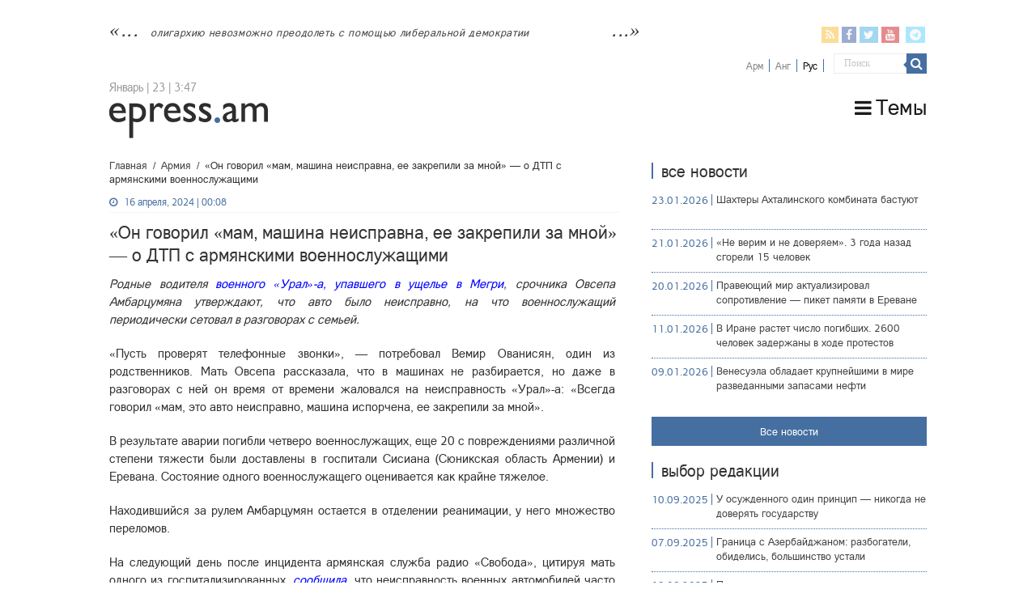

--- FILE ---
content_type: text/html; charset=UTF-8
request_url: https://epress.am/ru/2024/04/16/%D0%BE%D0%BD-%D0%B3%D0%BE%D0%B2%D0%BE%D1%80%D0%B8%D0%BB-%D0%BC%D0%B0%D0%BC-%D0%BC%D0%B0%D1%88%D0%B8%D0%BD%D0%B0-%D0%BD%D0%B5%D0%B8%D1%81%D0%BF%D1%80%D0%B0%D0%B2%D0%BD%D0%B0-%D0%B5%D0%B5-%D0%B7.html
body_size: 19182
content:
<!DOCTYPE html>
<html lang="ru-RU" xmlns:fb="https://www.facebook.com/2008/fbml" xmlns:addthis="https://www.addthis.com/help/api-spec" 
	prefix="og: https://ogp.me/ns#"  prefix="og: http://ogp.me/ns#">
    <head>
        <meta charset="UTF-8" />
        <link rel="profile" href="https://gmpg.org/xfn/11" />
        <link rel="pingback" href="https://epress.am/xmlrpc.php" />
        <link rel="stylesheet" type="text/css" href="https://epress.am/wp-content/themes/epress/fonts/ArianAmu/style.css">
		<link rel="stylesheet" type="text/css" href="https://epress.am/wp-content/themes/epress/fonts/fontawesome/css/font-awesome.min.css">
						            
<title>«Он говорил «мам, машина неисправна, ее закрепили за мной» — о ДТП с армянскими военнослужащими | Epress.am</title>
<link rel="alternate" hreflang="hy" href="https://epress.am/2024/04/15/the-crash-of-a-military-ural.html" />
<link rel="alternate" hreflang="ru" href="https://epress.am/ru/2024/04/16/%d0%be%d0%bd-%d0%b3%d0%be%d0%b2%d0%be%d1%80%d0%b8%d0%bb-%d0%bc%d0%b0%d0%bc-%d0%bc%d0%b0%d1%88%d0%b8%d0%bd%d0%b0-%d0%bd%d0%b5%d0%b8%d1%81%d0%bf%d1%80%d0%b0%d0%b2%d0%bd%d0%b0-%d0%b5%d0%b5-%d0%b7.html" />

		<!-- All in One SEO 4.1.2.3 -->
		<link rel="canonical" href="https://epress.am/ru/2024/04/16/%d0%be%d0%bd-%d0%b3%d0%be%d0%b2%d0%be%d1%80%d0%b8%d0%bb-%d0%bc%d0%b0%d0%bc-%d0%bc%d0%b0%d1%88%d0%b8%d0%bd%d0%b0-%d0%bd%d0%b5%d0%b8%d1%81%d0%bf%d1%80%d0%b0%d0%b2%d0%bd%d0%b0-%d0%b5%d0%b5-%d0%b7.html" />
		<meta property="og:site_name" content="Epress.am" />
		<meta property="og:type" content="article" />
		<meta property="og:title" content="«Он говорил «мам, машина неисправна, ее закрепили за мной» — о ДТП с армянскими военнослужащими" />
		<meta property="og:description" content="Авто упало в ущелье на труднопроходимом участке дороги в общине Нрнадзор Мегринского района. Родственники солдат требуют привлечь..." />
		<meta property="og:url" content="https://epress.am/ru/2024/04/16/%d0%be%d0%bd-%d0%b3%d0%be%d0%b2%d0%be%d1%80%d0%b8%d0%bb-%d0%bc%d0%b0%d0%bc-%d0%bc%d0%b0%d1%88%d0%b8%d0%bd%d0%b0-%d0%bd%d0%b5%d0%b8%d1%81%d0%bf%d1%80%d0%b0%d0%b2%d0%bd%d0%b0-%d0%b5%d0%b5-%d0%b7.html" />
		<meta property="og:image" content="https://epress.am/wp-content/uploads/2024/04/image_2024-04-15_22-39-14.jpg" />
		<meta property="og:image:secure_url" content="https://epress.am/wp-content/uploads/2024/04/image_2024-04-15_22-39-14.jpg" />
		<meta property="og:image:width" content="800" />
		<meta property="og:image:height" content="404" />
		<meta property="article:published_time" content="2024-04-15T20:08:21Z" />
		<meta property="article:modified_time" content="2024-04-15T20:09:15Z" />
		<meta name="twitter:card" content="summary_large_image" />
		<meta name="twitter:domain" content="epress.am" />
		<meta name="twitter:title" content="«Он говорил «мам, машина неисправна, ее закрепили за мной» — о ДТП с армянскими военнослужащими" />
		<meta name="twitter:description" content="Авто упало в ущелье на труднопроходимом участке дороги в общине Нрнадзор Мегринского района. Родственники солдат требуют привлечь..." />
		<meta name="twitter:image" content="https://epress.am/wp-content/uploads/2024/04/image_2024-04-15_22-39-14.jpg" />
		<meta name="google" content="nositelinkssearchbox" />
		<!-- All in One SEO -->

<link rel='dns-prefetch' href='//fonts.googleapis.com' />
<link rel="alternate" type="application/rss+xml" title="Epress.am &raquo; Лента" href="https://epress.am/ru/feed" />
<link rel="alternate" type="application/rss+xml" title="Epress.am &raquo; Лента комментариев" href="https://epress.am/ru/comments/feed" />
<link rel='stylesheet' id='wp-block-library-css'  href='https://epress.am/wp-includes/css/dist/block-library/style.min.css' type='text/css' media='all' />
<link rel='stylesheet' id='archives-cal-calendrier-css'  href='https://epress.am/wp-content/plugins/archives-calendar-widget/themes/calendrier.css' type='text/css' media='all' />
<link rel='stylesheet' id='searchandfilter-css'  href='https://epress.am/wp-content/plugins/search-filter/style.css' type='text/css' media='all' />
<link rel='stylesheet' id='wpml-legacy-horizontal-list-0-css'  href='//epress.am/wp-content/plugins/sitepress-multilingual-cms/templates/language-switchers/legacy-list-horizontal/style.min.css' type='text/css' media='all' />
<style id='wpml-legacy-horizontal-list-0-inline-css' type='text/css'>
.wpml-ls-statics-shortcode_actions a {color:#808080;}.wpml-ls-statics-shortcode_actions .wpml-ls-current-language>a {color:#000000;}
</style>
<link rel='stylesheet' id='tie-style-css'  href='https://epress.am/wp-content/themes/epress/style.css' type='text/css' media='all' />
<link rel='stylesheet' id='tie-ilightbox-skin-css'  href='https://epress.am/wp-content/themes/epress/css/ilightbox/dark-skin/skin.css' type='text/css' media='all' />
<link rel='stylesheet' id='Droid+Sans-css'  href='https://fonts.googleapis.com/css?family=Droid+Sans%3Aregular%2C700&#038;subset=latin%2Clatin-ext%2Ccyrillic%2Ccyrillic-ext' type='text/css' media='all' />
<link rel='stylesheet' id='msl-main-css'  href='https://epress.am/wp-content/plugins/master-slider/public/assets/css/masterslider.main.css' type='text/css' media='all' />
<link rel='stylesheet' id='msl-custom-css'  href='https://epress.am/wp-content/uploads/master-slider/custom.css' type='text/css' media='all' />
<link rel='stylesheet' id='addthis_all_pages-css'  href='https://epress.am/wp-content/plugins/addthis/frontend/build/addthis_wordpress_public.min.css' type='text/css' media='all' />
<link rel='stylesheet' id='fotorama.css-css'  href='https://epress.am/wp-content/plugins/epress_videos/css/fotorama.css' type='text/css' media='all' />
<script type='text/javascript' src='https://epress.am/wp-includes/js/jquery/jquery.min.js' id='jquery-core-js'></script>
<script type='text/javascript' src='https://epress.am/wp-includes/js/jquery/jquery-migrate.min.js' id='jquery-migrate-js'></script>
<script type='text/javascript' src='https://epress.am/wp-content/plugins/archives-calendar-widget/admin/js/jquery.arcw-init.js' id='jquery-arcw-js'></script>
<script type='text/javascript' src='https://epress.am/wp-content/plugins/epress_videos/js/fotorama.js' id='fotorama.js-js'></script>
<script type='text/javascript' src='https://epress.am/wp-content/plugins/epress_videos/js/slider-customize.js' id='fotorama.js-customize-js'></script>
<script type='text/javascript' id='tie-postviews-cache-js-extra'>
/* <![CDATA[ */
var tieViewsCacheL10n = {"admin_ajax_url":"https:\/\/epress.am\/wp-admin\/admin-ajax.php","post_id":"336545"};
/* ]]> */
</script>
<script type='text/javascript' src='https://epress.am/wp-content/themes/epress/js/postviews-cache.js' id='tie-postviews-cache-js'></script>
<link rel="https://api.w.org/" href="https://epress.am/ru/wp-json/" /><link rel="alternate" type="application/json" href="https://epress.am/ru/wp-json/wp/v2/posts/336545" /><link rel="EditURI" type="application/rsd+xml" title="RSD" href="https://epress.am/xmlrpc.php?rsd" />
<link rel="wlwmanifest" type="application/wlwmanifest+xml" href="https://epress.am/wp-includes/wlwmanifest.xml" /> 
<meta name="generator" content="WordPress 5.6.16" />
<link rel='shortlink' href='https://epress.am/ru?p=336545' />
<meta name="generator" content="WPML ver:4.4.10 stt:24,1,46;" />
<script>var ms_grabbing_curosr = 'https://epress.am/wp-content/plugins/master-slider/public/assets/css/common/grabbing.cur', ms_grab_curosr = 'https://epress.am/wp-content/plugins/master-slider/public/assets/css/common/grab.cur';</script>
<meta name="generator" content="MasterSlider 3.7.8 - Responsive Touch Image Slider | avt.li/msf" />
<link rel="shortcut icon" href="https://epress.am/wp-content/uploads/2016/12/favicon.png" title="Favicon" />	
<!--[if IE]>
<script type="text/javascript">jQuery(document).ready(function (){ jQuery(".menu-item").has("ul").children("a").attr("aria-haspopup", "true");});</script>
<![endif]-->	
<!--[if lt IE 9]>
<script src="https://epress.am/wp-content/themes/epress/js/html5.js"></script>
<script src="https://epress.am/wp-content/themes/epress/js/selectivizr-min.js"></script>
<![endif]-->
<!--[if IE 9]>
<link rel="stylesheet" type="text/css" media="all" href="https://epress.am/wp-content/themes/epress/css/ie9.css" />
<![endif]-->
<!--[if IE 8]>
<link rel="stylesheet" type="text/css" media="all" href="https://epress.am/wp-content/themes/epress/css/ie8.css" />
<![endif]-->
<!--[if IE 7]>
<link rel="stylesheet" type="text/css" media="all" href="https://epress.am/wp-content/themes/epress/css/ie7.css" />
<![endif]-->


<meta name="viewport" content="width=device-width, initial-scale=1.0" />



<style type="text/css" media="screen"> 

#main-nav, #main-nav ul li a{
	color :#424242;
	font-size : 18px;
}

::-webkit-scrollbar {
	width: 8px;
	height:8px;
}

#main-nav,
.cat-box-content,
#sidebar .widget-container,
.post-listing,
#commentform {
	border-bottom-color: #466fa1;
}
	
.search-block .search-button,
#topcontrol,
#main-nav ul li.current-menu-item a,
#main-nav ul li.current-menu-item a:hover,
#main-nav ul li.current_page_parent a,
#main-nav ul li.current_page_parent a:hover,
#main-nav ul li.current-menu-parent a,
#main-nav ul li.current-menu-parent a:hover,
#main-nav ul li.current-page-ancestor a,
#main-nav ul li.current-page-ancestor a:hover,
.pagination span.current,
.share-post span.share-text,
.flex-control-paging li a.flex-active,
.ei-slider-thumbs li.ei-slider-element,
.review-percentage .review-item span span,
.review-final-score,
.button,
a.button,
a.more-link,
#main-content input[type="submit"],
.form-submit #submit,
#login-form .login-button,
.widget-feedburner .feedburner-subscribe,
input[type="submit"],
#buddypress button,
#buddypress a.button,
#buddypress input[type=submit],
#buddypress input[type=reset],
#buddypress ul.button-nav li a,
#buddypress div.generic-button a,
#buddypress .comment-reply-link,
#buddypress div.item-list-tabs ul li a span,
#buddypress div.item-list-tabs ul li.selected a,
#buddypress div.item-list-tabs ul li.current a,
#buddypress #members-directory-form div.item-list-tabs ul li.selected span,
#members-list-options a.selected,
#groups-list-options a.selected,
body.dark-skin #buddypress div.item-list-tabs ul li a span,
body.dark-skin #buddypress div.item-list-tabs ul li.selected a,
body.dark-skin #buddypress div.item-list-tabs ul li.current a,
body.dark-skin #members-list-options a.selected,
body.dark-skin #groups-list-options a.selected,
.search-block-large .search-button,
#featured-posts .flex-next:hover,
#featured-posts .flex-prev:hover,
a.tie-cart span.shooping-count,
.woocommerce span.onsale,
.woocommerce-page span.onsale ,
.woocommerce .widget_price_filter .ui-slider .ui-slider-handle,
.woocommerce-page .widget_price_filter .ui-slider .ui-slider-handle,
#check-also-close,
a.post-slideshow-next,
a.post-slideshow-prev,
.widget_price_filter .ui-slider .ui-slider-handle,
.quantity .minus:hover,
.quantity .plus:hover,
.mejs-container .mejs-controls .mejs-time-rail .mejs-time-current,
#reading-position-indicator  {
	background-color:#466fa1;
}

::-webkit-scrollbar-thumb{
	background-color:#466fa1 !important;
}
	
#theme-footer,
#theme-header,
.top-nav ul li.current-menu-item:before,
#main-nav .menu-sub-content ,
#main-nav ul ul,
#check-also-box { 
	border-top-color: #466fa1;
}
	
.search-block:after {
	border-right-color:#466fa1;
}

body.rtl .search-block:after {
	border-left-color:#466fa1;
}

#main-nav ul > li.menu-item-has-children:hover > a:after,
#main-nav ul > li.mega-menu:hover > a:after {
	border-color:transparent transparent #466fa1;
}
	
.widget.timeline-posts li a:hover,
.widget.timeline-posts li a:hover span.tie-date {
	color: #466fa1;
}

.widget.timeline-posts li a:hover span.tie-date:before {
	background: #466fa1;
	border-color: #466fa1;
}

#order_review,
#order_review_heading {
	border-color: #466fa1;
}


body{
	background-color:#ffffff !important; 
				}
	
#main-nav ul li a:hover, #main-nav ul li:hover > a, #main-nav ul :hover > a , #main-nav  ul ul li:hover > a, #main-nav  ul ul :hover > a {
	color: #000000;
}
		
#main-nav ul li a, #main-nav ul ul a, #main-nav ul.sub-menu a, #main-nav ul li.current_page_parent ul a, #main-nav ul li.current-menu-item ul a, #main-nav ul li.current-menu-parent ul a, #main-nav ul li.current-page-ancestor ul a {
	color: #1c1c1c;
}
		
#main-nav ul li.current-menu-item a, #main-nav ul li.current_page_parent a {
	color: #121212;
}
		
.top-nav, .top-nav ul ul {
	background-color:#ffffff !important; 
				}


#theme-header {
	background-color:#ffffff !important; 
			background-attachment:fixed !important; 
	background-position:center top !important; 
}


#theme-footer {
	background-color:#dddddd !important; 
				}


.social-icons.social-colored .fa-telegram:before {
	background: #59d0ff ;
}
#main-nav {
	background: #ffffff;	
	box-shadow: inset -1px -5px 0px -1px #ffffff;	
}

#main-nav ul ul, #main-nav ul li.mega-menu .mega-menu-block { background-color:#ffffff !important;}

#main-nav ul li {
	border-color: #ffffff;
}

#main-nav ul ul li, #main-nav ul ul li:first-child {
	border-top-color: #ffffff;
}

#main-nav ul li .mega-menu-block ul.sub-menu {
	border-bottom-color: #ffffff;
}

#main-nav ul li a {
	border-left-color: #ffffff;
}

#main-nav ul ul li, #main-nav ul ul li:first-child {
	border-bottom-color: #ffffff;
}

</style> 

		<style type="text/css" id="wp-custom-css">
			.footer-left {
    width: 50%;
    float: left;
}
.footer-right {
    width: 50%;
    float: right;
}		</style>
		</head>
<body id="top" class="post-template-default single single-post postid-336545 single-format-standard _masterslider _ms_version_3.7.8">

<div class="wrapper-outer">

	<div class="background-cover"></div>

	<aside id="slide-out">

			<div class="search-mobile">
			<form method="get" id="searchform-mobile" action="https://epress.am/ru/">
				<button class="search-button" type="submit" value="Поиск"><i class="fa fa-search"></i></button>
				<input type="text" id="s-mobile" name="s" title="Поиск" value="Поиск" onfocus="if (this.value == 'Поиск') {this.value = '';}" onblur="if (this.value == '') {this.value = 'Поиск';}"  />
			</form>
		</div><!-- .search-mobile /-->
	
			<div class="social-icons">
		<a class="ttip-none" title="Rss" href="https://epress.am/ru/feed" target="_blank"><i class="fa fa-rss"></i></a><a class="ttip-none" title="Facebook" href="
                           https://www.facebook.com/epressam-%D0%A1%D0%B5%D1%82%D1%8C-%D0%BD%D0%B5%D0%B7%D0%B0%D0%B2%D0%B8%D1%81%D0%B8%D0%BC%D1%8B%D1%85-%D0%B6%D1%83%D1%80%D0%BD%D0%B0%D0%BB%D0%B8%D1%81%D1%82%D0%BE%D0%B2-191011850919840/
                            " target="_blank"><i class="fa fa-facebook"></i></a><a class="ttip-none" title="Twitter" href="https://twitter.com/epressam" target="_blank"><i class="fa fa-twitter"></i></a><a class="ttip-none" title="Youtube" href="https://www.youtube.com/user/epressam" target="_blank"><i class="fa fa-youtube"></i></a>
		<a class="ttip-none"  title="Telegram" href="https://t.me/epressam" target="_blank"><i class="fa fa-telegram"></i></a>	</div>

	
<div class="wpml-ls-statics-shortcode_actions wpml-ls wpml-ls-legacy-list-horizontal">
	<ul><li class="wpml-ls-slot-shortcode_actions wpml-ls-item wpml-ls-item-hy wpml-ls-first-item wpml-ls-item-legacy-list-horizontal">
				<a href="https://epress.am/2024/04/15/the-crash-of-a-military-ural.html" class="wpml-ls-link">
                    <span class="wpml-ls-display">Арм</span></a>
			</li><li class="wpml-ls-slot-shortcode_actions wpml-ls-item wpml-ls-item-en wpml-ls-item-legacy-list-horizontal">
				<a href="https://epress.am/en" class="wpml-ls-link">
                    <span class="wpml-ls-display">Анг</span></a>
			</li><li class="wpml-ls-slot-shortcode_actions wpml-ls-item wpml-ls-item-ru wpml-ls-current-language wpml-ls-last-item wpml-ls-item-legacy-list-horizontal">
				<a href="https://epress.am/ru/2024/04/16/%d0%be%d0%bd-%d0%b3%d0%be%d0%b2%d0%be%d1%80%d0%b8%d0%bb-%d0%bc%d0%b0%d0%bc-%d0%bc%d0%b0%d1%88%d0%b8%d0%bd%d0%b0-%d0%bd%d0%b5%d0%b8%d1%81%d0%bf%d1%80%d0%b0%d0%b2%d0%bd%d0%b0-%d0%b5%d0%b5-%d0%b7.html" class="wpml-ls-link">
                    <span class="wpml-ls-native">Рус</span></a>
			</li></ul>
</div>
		<div id="mobile-menu" ></div>
	</aside><!-- #slide-out /-->

		<div id="wrapper" class="wide-layout">
		<div class="inner-wrapper">

		<header id="theme-header" class="theme-header">
						<div id="top-nav" class="top-nav">
				<div class="container">


				                     <div class="header_info"> 
                                    
     <div class="textwidget">



<a href="https://epress.am/ru/2025/09/02/survival-of-a-perverse-nation-conversation-with-tamar-shirinian-ru.html">олигархию невозможно преодолеть с помощью либеральной демократии</a></div>                                   
                       
                                </div>
				
				<div class="header_soc_search">
					
			<div class="social-icons social-colored">
		<a class="ttip-none" title="Rss" href="https://epress.am/ru/feed" ><i class="fa fa-rss"></i></a><a class="ttip-none" title="Facebook" href="
                           https://www.facebook.com/epressam-%D0%A1%D0%B5%D1%82%D1%8C-%D0%BD%D0%B5%D0%B7%D0%B0%D0%B2%D0%B8%D1%81%D0%B8%D0%BC%D1%8B%D1%85-%D0%B6%D1%83%D1%80%D0%BD%D0%B0%D0%BB%D0%B8%D1%81%D1%82%D0%BE%D0%B2-191011850919840/
                            " ><i class="fa fa-facebook"></i></a><a class="ttip-none" title="Twitter" href="https://twitter.com/epressam" ><i class="fa fa-twitter"></i></a><a class="ttip-none" title="Youtube" href="https://www.youtube.com/user/epressam" ><i class="fa fa-youtube"></i></a>
		<a class="ttip-none"  title="Telegram" href="https://t.me/epressam" ><i class="fa fa-telegram"></i></a>	</div>

		
<div class="wpml-ls-statics-shortcode_actions wpml-ls wpml-ls-legacy-list-horizontal">
	<ul><li class="wpml-ls-slot-shortcode_actions wpml-ls-item wpml-ls-item-hy wpml-ls-first-item wpml-ls-item-legacy-list-horizontal">
				<a href="https://epress.am/2024/04/15/the-crash-of-a-military-ural.html" class="wpml-ls-link">
                    <span class="wpml-ls-display">Арм</span></a>
			</li><li class="wpml-ls-slot-shortcode_actions wpml-ls-item wpml-ls-item-en wpml-ls-item-legacy-list-horizontal">
				<a href="https://epress.am/en" class="wpml-ls-link">
                    <span class="wpml-ls-display">Анг</span></a>
			</li><li class="wpml-ls-slot-shortcode_actions wpml-ls-item wpml-ls-item-ru wpml-ls-current-language wpml-ls-last-item wpml-ls-item-legacy-list-horizontal">
				<a href="https://epress.am/ru/2024/04/16/%d0%be%d0%bd-%d0%b3%d0%be%d0%b2%d0%be%d1%80%d0%b8%d0%bb-%d0%bc%d0%b0%d0%bc-%d0%bc%d0%b0%d1%88%d0%b8%d0%bd%d0%b0-%d0%bd%d0%b5%d0%b8%d1%81%d0%bf%d1%80%d0%b0%d0%b2%d0%bd%d0%b0-%d0%b5%d0%b5-%d0%b7.html" class="wpml-ls-link">
                    <span class="wpml-ls-native">Рус</span></a>
			</li></ul>
</div>
						<div class="search-block">
						<form method="get" id="searchform-header" action="https://epress.am/ru/">
							<button class="search-button" type="submit" value="Поиск"><i class="fa fa-search"></i></button>
							<input class="search-live" type="text" id="s-header" name="s" title="Поиск" value="Поиск" onfocus="if (this.value == 'Поиск') {this.value = '';}" onblur="if (this.value == '') {this.value = 'Поиск';}"  />
						</form>
					</div><!-- .search-block /-->
		


</div>
				</div><!-- .container /-->
			</div><!-- .top-menu /-->
			
		<div class="header-content">

					<a id="slide-out-open" class="slide-out-open" href="#"><span></span></a>
		
			<div class="logo" style=" margin-top:10px; margin-bottom:10px;">
			
							<span class="today-date">Январь | 23 | 3:47</span>			<h2>								<a title="Epress.am" href="https://epress.am/ru/">
					<img src="https://epress.am/wp-content/uploads/2016/12/logo_index-1.png" alt="Epress.am" /><strong>Epress.am Новости из Армении</strong>
				</a>
			</h2>			</div><!-- .logo /-->
						<div class="clear"></div>

		</div>
													<nav id="main-nav" class="fixed-enabled">
				<div class="container">

									<a class="main-nav-logo" title="Epress.am" href="https://epress.am/ru/">
						<img src="https://epress.am/wp-content/uploads/2016/12/logo_index_white-1.png" width="195" height="54" alt="Epress.am">
					</a>
				
					<div class="main-menu"><ul id="menu-top-menu-russian" class="menu"><li id="menu-item-275955" class="menu_ic menu-item menu-item-type-custom menu-item-object-custom menu-item-has-children menu-item-275955"><a href="#"><i class="fa fa-bars"></i>Темы</a>
<ul class="sub-menu menu-sub-content">
	<li id="menu-item-277775" class="menu-item menu-item-type-taxonomy menu-item-object-category menu-item-277775"><a href="https://epress.am/ru/category/%d0%90%d0%bd%d0%b0%d0%bb%d0%b8%d1%82%d0%b8%d0%ba%d0%b0">Аналитика</a></li>
	<li id="menu-item-277776" class="menu-item menu-item-type-taxonomy menu-item-object-category menu-item-277776"><a href="https://epress.am/ru/category/%d0%a1%d1%83%d0%b4">Суд</a></li>
	<li id="menu-item-277777" class="menu-item menu-item-type-taxonomy menu-item-object-category menu-item-277777"><a href="https://epress.am/ru/category/%d0%9c%d0%b5%d0%b4%d0%b8%d0%b0">Медиа</a></li>
	<li id="menu-item-275956" class="menu-item menu-item-type-taxonomy menu-item-object-category menu-item-275956"><a href="https://epress.am/ru/category/%d0%a2%d1%8e%d1%80%d1%8c%d0%bc%d1%8b">Тюрьмы</a></li>
	<li id="menu-item-275963" class="menu-item menu-item-type-taxonomy menu-item-object-category current-post-ancestor current-menu-parent current-post-parent menu-item-275963"><a href="https://epress.am/ru/category/%d0%90%d1%80%d0%bc%d0%b8%d1%8f-ru">Армия</a></li>
	<li id="menu-item-275959" class="menu-item menu-item-type-taxonomy menu-item-object-category menu-item-275959"><a href="https://epress.am/ru/category/%d0%a0%d0%b5%d0%b3%d0%b8%d0%be%d0%bd%d1%8b">Регионы</a></li>
	<li id="menu-item-276161" class="menu-item menu-item-type-taxonomy menu-item-object-category menu-item-276161"><a href="https://epress.am/ru/category/%d0%ad%d0%ba%d0%be%d0%bb%d0%be%d0%b3%d0%b8%d1%8f">Экология</a></li>
	<li id="menu-item-276560" class="all_cats menu-item menu-item-type-post_type menu-item-object-page menu-item-276560"><a href="https://epress.am/ru/%d0%92%d1%81%d0%b5-%d1%82%d0%b5%d0%bc%d1%8b"><i class="fa fa-newspaper-o"></i>Все темы</a></li>
</ul>
</li>
</ul></div>					
					
				</div>
			</nav><!-- .main-nav /-->
					</header><!-- #header /-->

	
	
	<div id="main-content" class="container">


    
    
    
    <div class="content">

        
            <div xmlns:v="http://rdf.data-vocabulary.org/#"  id="crumbs"><span typeof="v:Breadcrumb"><a rel="v:url" property="v:title" class="crumbs-home" href="https://epress.am/ru">Главная</a></span> <span class="delimiter">/</span> <span typeof="v:Breadcrumb"><a rel="v:url" property="v:title" href="https://epress.am/ru/category/%d0%90%d1%80%d0%bc%d0%b8%d1%8f-ru">Армия</a></span> <span class="delimiter">/</span> <span class="current">&#171;Он говорил &#171;мам, машина неисправна, ее закрепили за мной&#187; &#8212; о ДТП с армянскими военнослужащими</span></div>
    

        
        <article class="post-listing post-336545 post type-post status-publish format-standard has-post-thumbnail  category--ru tag-40279 tag-90047 tag-60902 tag-65870 tag-65782 tag-72266 tag-30174" id="the-post">
    
            <div class="post-inner">

                                        		
<p class="post-meta">
	
		
	<span class="tie-date"><i class="fa fa-clock-o"></i>16 апреля, 2024 | 00:08</span>	
	
<span class="post-views"><i class="fa fa-eye"></i>23 Views</span> </p>
<div class="clear"></div>
		   <h1 class="name post-title entry-title"><span itemprop="name">&#171;Он говорил &#171;мам, машина неисправна, ее закрепили за мной&#187; &#8212; о ДТП с армянскими военнослужащими</span></h1>


                    
                <div class="entry">
                    
                    
                    <div class="at-above-post addthis_tool" data-url="https://epress.am/ru/2024/04/16/%d0%be%d0%bd-%d0%b3%d0%be%d0%b2%d0%be%d1%80%d0%b8%d0%bb-%d0%bc%d0%b0%d0%bc-%d0%bc%d0%b0%d1%88%d0%b8%d0%bd%d0%b0-%d0%bd%d0%b5%d0%b8%d1%81%d0%bf%d1%80%d0%b0%d0%b2%d0%bd%d0%b0-%d0%b5%d0%b5-%d0%b7.html"></div><p><em>Родные водителя <a href="https://epress.am/ru/2024/04/12/crash-meghri-1204.html"><span style="color: #0000ff;">военного &#171;Урал&#187;-а, упавшего в ущелье в Мегри</span></a>, срочника Овсепа Амбарцумяна утверждают, что авто было неисправно, на что военнослужащий периодически сетовал в разговорах с семьей.</em></p>
<p>&#171;Пусть проверят телефонные звонки&#187;, &#8212; потребовал Вемир Ованисян, один из родственников. Мать Овсепа рассказала, что в машинах не разбирается, но даже в разговорах с ней он время от времени жаловался на неисправность &#171;Урал&#187;-а: &#171;Всегда говорил &#171;мам, это авто неисправно, машина испорчена, ее закрепили за мной&#187;.</p>
<p>В результате аварии погибли четверо военнослужащих, еще 20 с повреждениями различной степени тяжести были доставлены в госпитали Сисиана (Сюникская область Армении) и Еревана. Состояние одного военнослужащего оценивается как крайне тяжелое.</p>
<p>Находившийся за рулем Амбарцумян остается в отделении реанимации, у него множество переломов.</p>
<p>На следующий день после инцидента армянская служба радио &#171;Свобода&#187;, цитируя мать одного из госпитализированных, <a href="https://www.azatutyun.am/a/32903929.html"><span style="color: #0000ff;"><em>сообщила</em></span></a>, что неисправность военных автомобилей часто &#171;ложится на плечи солдат&#187;:</p>
<p>&#171;Они ремонтировали эти &#171;Урал&#187;-ы на свои деньги&#8230; Ни от кого никакой помощи. Сколько раз уже подобное происходило. Случалось, не хватало запчасти, они отвозили автомобиль на ремонт. Но, говорят, что ремонтировали одну &#8212; портилась другая, ремонтировали снова &#8212; портилась третья. Что было делать этим детям? Пусть берегут солдат. Если используют неисправную технику&#8230; пусть хоть исправная будет. Сколько еще нужно жертв и раненых? Ни разу это не стало для них уроком&#187;.</p>
<p><em>Реакция Минобороны не заставила себя долго ждать: &#171;Расходы на техобслуживание всех видов автомобилей, имеющихся на балансе МО и эксплуатируемых для нужд ВС, на ремонт и прочее лежат на Минобороны, и выделенных на эти цели средств министерства вполне достаточно&#187;. Тем не менее, ведомство заверило, что проведет служебное расследование в связи с заявлениями родственников военнослужащего.</em></p>
<p>После &#171;опровержения&#187; оборонного ведомства родные Амбарцумяна рассказали радиостанции, что они говорили с Овсепом за несколько дней до инцидента. Он был на боевом дежурстве: по словам семьи, призванный в качестве шофера он нечасто оказывался за рулем, так как закрепленный за ним &#171;Урал&#187; постоянно был неисправен.</p>
<p>12 апреля ему сказали, что авто в порядке. &#171;Машина не заводилась сама &#8212; ее заводили, толкая. Вывели ребенка на вершину горы, забили машину персоналом&#8230; в таком неисправном состоянии. Даже сказать нечего, просто халатность&#187;. По данным семьи, на этом &#171;Урал&#187;-е парень должен был перевезти персонал двух позиций.</p>
<p>Авто упало в ущелье на труднопроходимом участке дороги в общине Нрнадзор Мегринского района. Родственники солдат требуют привлечь к ответственности всех, по чьей вине более 20-ти молодых людей оказались в кузове полуисправного грузовика.</p>
<p><em>15 апреля СледКом сообщил, что заведено уголовное дело: конфискованы документы касательно эксплуатации автомобиля, допрошены более 20-ти человек, в том числе &#8212; командиры и ответственные за безопасность транспортных средств воинской части.</em></p>
<p><em>Осуществление необходимых следственных действий с водителем автомобиля и сопровождавшим его ответственным за эксплуатацию автомобиля еще не представилось возможным по состоянию их здоровья.</em></p>
<div class="entry">
<p>&nbsp;</p>
</div>
<!-- AddThis Advanced Settings above via filter on the_content --><!-- AddThis Advanced Settings below via filter on the_content --><!-- AddThis Advanced Settings generic via filter on the_content --><!-- AddThis Share Buttons above via filter on the_content --><!-- AddThis Share Buttons below via filter on the_content --><div class="at-below-post addthis_tool" data-url="https://epress.am/ru/2024/04/16/%d0%be%d0%bd-%d0%b3%d0%be%d0%b2%d0%be%d1%80%d0%b8%d0%bb-%d0%bc%d0%b0%d0%bc-%d0%bc%d0%b0%d1%88%d0%b8%d0%bd%d0%b0-%d0%bd%d0%b5%d0%b8%d1%81%d0%bf%d1%80%d0%b0%d0%b2%d0%bd%d0%b0-%d0%b5%d0%b5-%d0%b7.html"></div><!-- AddThis Share Buttons generic via filter on the_content --> 

                    		
<div id="comments">


<div class="clear"></div>


</div><!-- #comments -->
                    
                    </div><!-- .entry /-->


                    <div class="clear"></div>
            </div><!-- .post-inner -->

            <script type="application/ld+json">{"@context":"http:\/\/schema.org","@type":"NewsArticle","dateCreated":"2024-04-16T00:08:21+04:00","datePublished":"2024-04-16T00:08:21+04:00","dateModified":"2024-04-16T00:09:15+04:00","headline":"&#171;\u041e\u043d \u0433\u043e\u0432\u043e\u0440\u0438\u043b &#171;\u043c\u0430\u043c, \u043c\u0430\u0448\u0438\u043d\u0430 \u043d\u0435\u0438\u0441\u043f\u0440\u0430\u0432\u043d\u0430, \u0435\u0435 \u0437\u0430\u043a\u0440\u0435\u043f\u0438\u043b\u0438 \u0437\u0430 \u043c\u043d\u043e\u0439&#187; &#8212; \u043e \u0414\u0422\u041f \u0441 \u0430\u0440\u043c\u044f\u043d\u0441\u043a\u0438\u043c\u0438 \u0432\u043e\u0435\u043d\u043d\u043e\u0441\u043b\u0443\u0436\u0430\u0449\u0438\u043c\u0438","name":"&#171;\u041e\u043d \u0433\u043e\u0432\u043e\u0440\u0438\u043b &#171;\u043c\u0430\u043c, \u043c\u0430\u0448\u0438\u043d\u0430 \u043d\u0435\u0438\u0441\u043f\u0440\u0430\u0432\u043d\u0430, \u0435\u0435 \u0437\u0430\u043a\u0440\u0435\u043f\u0438\u043b\u0438 \u0437\u0430 \u043c\u043d\u043e\u0439&#187; &#8212; \u043e \u0414\u0422\u041f \u0441 \u0430\u0440\u043c\u044f\u043d\u0441\u043a\u0438\u043c\u0438 \u0432\u043e\u0435\u043d\u043d\u043e\u0441\u043b\u0443\u0436\u0430\u0449\u0438\u043c\u0438","keywords":"\u0430\u0440\u043c\u044f\u043d\u0441\u043a\u0438\u0435 \u0432\u043e\u0435\u043d\u043d\u043e\u0441\u043b\u0443\u0436\u0430\u0449\u0438\u0435,\u0433\u0440\u0443\u0437\u043e\u0432\u0438\u043a \u0423\u0440\u0430\u043b,\u0414\u0422\u041f \u0441 \u0432\u043e\u0435\u043d\u043d\u043e\u0441\u043b\u0443\u0436\u0430\u0449\u0438\u043c\u0438,\u0437\u0434\u043e\u0440\u043e\u0432\u044c\u0435 \u0432\u043e\u0435\u043d\u043d\u043e\u0441\u043b\u0443\u0436\u0430\u0449\u0438\u0445,\u0437\u0434\u043e\u0440\u043e\u0432\u044c\u0435 \u0441\u043e\u043b\u0434\u0430\u0442,\u041c\u0438\u043d\u043e\u0431\u043e\u0440\u043e\u043d\u044b,\u0423\u0440\u0430\u043b","url":"https:\/\/epress.am\/ru\/2024\/04\/16\/%d0%be%d0%bd-%d0%b3%d0%be%d0%b2%d0%be%d1%80%d0%b8%d0%bb-%d0%bc%d0%b0%d0%bc-%d0%bc%d0%b0%d1%88%d0%b8%d0%bd%d0%b0-%d0%bd%d0%b5%d0%b8%d1%81%d0%bf%d1%80%d0%b0%d0%b2%d0%bd%d0%b0-%d0%b5%d0%b5-%d0%b7.html","description":"\u0420\u043e\u0434\u043d\u044b\u0435 \u0432\u043e\u0434\u0438\u0442\u0435\u043b\u044f \u0432\u043e\u0435\u043d\u043d\u043e\u0433\u043e \"\u0423\u0440\u0430\u043b\"-\u0430, \u0443\u043f\u0430\u0432\u0448\u0435\u0433\u043e \u0432 \u0443\u0449\u0435\u043b\u044c\u0435 \u0432 \u041c\u0435\u0433\u0440\u0438, \u0441\u0440\u043e\u0447\u043d\u0438\u043a\u0430 \u041e\u0432\u0441\u0435\u043f\u0430 \u0410\u043c\u0431\u0430\u0440\u0446\u0443\u043c\u044f\u043d\u0430 \u0443\u0442\u0432\u0435\u0440\u0436\u0434\u0430\u044e\u0442, \u0447\u0442\u043e \u0430\u0432\u0442\u043e \u0431\u044b\u043b\u043e \u043d\u0435\u0438\u0441\u043f\u0440\u0430\u0432\u043d\u043e, \u043d\u0430 \u0447\u0442\u043e \u0432\u043e\u0435\u043d\u043d\u043e\u0441\u043b\u0443\u0436\u0430\u0449\u0438\u0439 \u043f\u0435\u0440\u0438\u043e\u0434\u0438\u0447\u0435\u0441\u043a\u0438 \u0441\u0435\u0442\u043e\u0432\u0430\u043b \u0432 \u0440\u0430\u0437\u0433\u043e\u0432\u043e\u0440\u0430\u0445 \u0441 \u0441\u0435\u043c\u044c\u0435\u0439. \"\u041f\u0443\u0441\u0442\u044c","copyrightYear":"2024","publisher":{"@id":"#Publisher","@type":"Organization","name":"Epress.am","logo":{"@type":"ImageObject","url":"http:\/\/epress.am\/wp-content\/uploads\/2016\/12\/logo_index-1.png"},"sameAs":["[wpml_if lang='hy']https:\/\/www.facebook.com\/epressam-%D4%B1%D5%B6%D5%AF%D5%A1%D5%AD-%D5%AC%D6%80%D5%A1%D5%A3%D6%80%D5%B8%D5%B2%D5%B6%D5%A5%D6%80%D5%AB-%D6%81%D5%A1%D5%B6%D6%81-136182423116279[\/wpml_if][wpml_if lang='ru']#[\/wpml_if]","https:\/\/twitter.com\/epressam","https:\/\/www.youtube.com\/user\/epressam"]},"sourceOrganization":{"@id":"#Publisher"},"copyrightHolder":{"@id":"#Publisher"},"mainEntityOfPage":{"@type":"WebPage","@id":"https:\/\/epress.am\/ru\/2024\/04\/16\/%d0%be%d0%bd-%d0%b3%d0%be%d0%b2%d0%be%d1%80%d0%b8%d0%bb-%d0%bc%d0%b0%d0%bc-%d0%bc%d0%b0%d1%88%d0%b8%d0%bd%d0%b0-%d0%bd%d0%b5%d0%b8%d1%81%d0%bf%d1%80%d0%b0%d0%b2%d0%bd%d0%b0-%d0%b5%d0%b5-%d0%b7.html"},"author":{"@type":"Person","name":"Epress Reporter","url":"https:\/\/epress.am\/ru\/author\/reporter"},"articleSection":"\u0410\u0440\u043c\u0438\u044f","articleBody":"\u0420\u043e\u0434\u043d\u044b\u0435 \u0432\u043e\u0434\u0438\u0442\u0435\u043b\u044f \u0432\u043e\u0435\u043d\u043d\u043e\u0433\u043e \"\u0423\u0440\u0430\u043b\"-\u0430, \u0443\u043f\u0430\u0432\u0448\u0435\u0433\u043e \u0432 \u0443\u0449\u0435\u043b\u044c\u0435 \u0432 \u041c\u0435\u0433\u0440\u0438, \u0441\u0440\u043e\u0447\u043d\u0438\u043a\u0430 \u041e\u0432\u0441\u0435\u043f\u0430 \u0410\u043c\u0431\u0430\u0440\u0446\u0443\u043c\u044f\u043d\u0430 \u0443\u0442\u0432\u0435\u0440\u0436\u0434\u0430\u044e\u0442, \u0447\u0442\u043e \u0430\u0432\u0442\u043e \u0431\u044b\u043b\u043e \u043d\u0435\u0438\u0441\u043f\u0440\u0430\u0432\u043d\u043e, \u043d\u0430 \u0447\u0442\u043e \u0432\u043e\u0435\u043d\u043d\u043e\u0441\u043b\u0443\u0436\u0430\u0449\u0438\u0439 \u043f\u0435\u0440\u0438\u043e\u0434\u0438\u0447\u0435\u0441\u043a\u0438 \u0441\u0435\u0442\u043e\u0432\u0430\u043b \u0432 \u0440\u0430\u0437\u0433\u043e\u0432\u043e\u0440\u0430\u0445 \u0441 \u0441\u0435\u043c\u044c\u0435\u0439.\r\n\r\n\"\u041f\u0443\u0441\u0442\u044c \u043f\u0440\u043e\u0432\u0435\u0440\u044f\u0442 \u0442\u0435\u043b\u0435\u0444\u043e\u043d\u043d\u044b\u0435 \u0437\u0432\u043e\u043d\u043a\u0438\", - \u043f\u043e\u0442\u0440\u0435\u0431\u043e\u0432\u0430\u043b \u0412\u0435\u043c\u0438\u0440 \u041e\u0432\u0430\u043d\u0438\u0441\u044f\u043d, \u043e\u0434\u0438\u043d \u0438\u0437 \u0440\u043e\u0434\u0441\u0442\u0432\u0435\u043d\u043d\u0438\u043a\u043e\u0432. \u041c\u0430\u0442\u044c \u041e\u0432\u0441\u0435\u043f\u0430 \u0440\u0430\u0441\u0441\u043a\u0430\u0437\u0430\u043b\u0430, \u0447\u0442\u043e \u0432 \u043c\u0430\u0448\u0438\u043d\u0430\u0445 \u043d\u0435 \u0440\u0430\u0437\u0431\u0438\u0440\u0430\u0435\u0442\u0441\u044f, \u043d\u043e \u0434\u0430\u0436\u0435 \u0432 \u0440\u0430\u0437\u0433\u043e\u0432\u043e\u0440\u0430\u0445 \u0441 \u043d\u0435\u0439 \u043e\u043d \u0432\u0440\u0435\u043c\u044f \u043e\u0442 \u0432\u0440\u0435\u043c\u0435\u043d\u0438 \u0436\u0430\u043b\u043e\u0432\u0430\u043b\u0441\u044f \u043d\u0430 \u043d\u0435\u0438\u0441\u043f\u0440\u0430\u0432\u043d\u043e\u0441\u0442\u044c \"\u0423\u0440\u0430\u043b\"-\u0430: \"\u0412\u0441\u0435\u0433\u0434\u0430 \u0433\u043e\u0432\u043e\u0440\u0438\u043b \"\u043c\u0430\u043c, \u044d\u0442\u043e \u0430\u0432\u0442\u043e \u043d\u0435\u0438\u0441\u043f\u0440\u0430\u0432\u043d\u043e, \u043c\u0430\u0448\u0438\u043d\u0430 \u0438\u0441\u043f\u043e\u0440\u0447\u0435\u043d\u0430, \u0435\u0435 \u0437\u0430\u043a\u0440\u0435\u043f\u0438\u043b\u0438 \u0437\u0430 \u043c\u043d\u043e\u0439\".\r\n\r\n\u0412 \u0440\u0435\u0437\u0443\u043b\u044c\u0442\u0430\u0442\u0435 \u0430\u0432\u0430\u0440\u0438\u0438 \u043f\u043e\u0433\u0438\u0431\u043b\u0438 \u0447\u0435\u0442\u0432\u0435\u0440\u043e \u0432\u043e\u0435\u043d\u043d\u043e\u0441\u043b\u0443\u0436\u0430\u0449\u0438\u0445, \u0435\u0449\u0435 20 \u0441 \u043f\u043e\u0432\u0440\u0435\u0436\u0434\u0435\u043d\u0438\u044f\u043c\u0438 \u0440\u0430\u0437\u043b\u0438\u0447\u043d\u043e\u0439 \u0441\u0442\u0435\u043f\u0435\u043d\u0438 \u0442\u044f\u0436\u0435\u0441\u0442\u0438 \u0431\u044b\u043b\u0438 \u0434\u043e\u0441\u0442\u0430\u0432\u043b\u0435\u043d\u044b \u0432 \u0433\u043e\u0441\u043f\u0438\u0442\u0430\u043b\u0438 \u0421\u0438\u0441\u0438\u0430\u043d\u0430 (\u0421\u044e\u043d\u0438\u043a\u0441\u043a\u0430\u044f \u043e\u0431\u043b\u0430\u0441\u0442\u044c \u0410\u0440\u043c\u0435\u043d\u0438\u0438) \u0438 \u0415\u0440\u0435\u0432\u0430\u043d\u0430. \u0421\u043e\u0441\u0442\u043e\u044f\u043d\u0438\u0435 \u043e\u0434\u043d\u043e\u0433\u043e \u0432\u043e\u0435\u043d\u043d\u043e\u0441\u043b\u0443\u0436\u0430\u0449\u0435\u0433\u043e \u043e\u0446\u0435\u043d\u0438\u0432\u0430\u0435\u0442\u0441\u044f \u043a\u0430\u043a \u043a\u0440\u0430\u0439\u043d\u0435 \u0442\u044f\u0436\u0435\u043b\u043e\u0435.\r\n\r\n\u041d\u0430\u0445\u043e\u0434\u0438\u0432\u0448\u0438\u0439\u0441\u044f \u0437\u0430 \u0440\u0443\u043b\u0435\u043c \u0410\u043c\u0431\u0430\u0440\u0446\u0443\u043c\u044f\u043d \u043e\u0441\u0442\u0430\u0435\u0442\u0441\u044f \u0432 \u043e\u0442\u0434\u0435\u043b\u0435\u043d\u0438\u0438 \u0440\u0435\u0430\u043d\u0438\u043c\u0430\u0446\u0438\u0438, \u0443 \u043d\u0435\u0433\u043e \u043c\u043d\u043e\u0436\u0435\u0441\u0442\u0432\u043e \u043f\u0435\u0440\u0435\u043b\u043e\u043c\u043e\u0432.\r\n\r\n\u041d\u0430 \u0441\u043b\u0435\u0434\u0443\u044e\u0449\u0438\u0439 \u0434\u0435\u043d\u044c \u043f\u043e\u0441\u043b\u0435 \u0438\u043d\u0446\u0438\u0434\u0435\u043d\u0442\u0430 \u0430\u0440\u043c\u044f\u043d\u0441\u043a\u0430\u044f \u0441\u043b\u0443\u0436\u0431\u0430 \u0440\u0430\u0434\u0438\u043e \"\u0421\u0432\u043e\u0431\u043e\u0434\u0430\", \u0446\u0438\u0442\u0438\u0440\u0443\u044f \u043c\u0430\u0442\u044c \u043e\u0434\u043d\u043e\u0433\u043e \u0438\u0437 \u0433\u043e\u0441\u043f\u0438\u0442\u0430\u043b\u0438\u0437\u0438\u0440\u043e\u0432\u0430\u043d\u043d\u044b\u0445, \u0441\u043e\u043e\u0431\u0449\u0438\u043b\u0430, \u0447\u0442\u043e \u043d\u0435\u0438\u0441\u043f\u0440\u0430\u0432\u043d\u043e\u0441\u0442\u044c \u0432\u043e\u0435\u043d\u043d\u044b\u0445 \u0430\u0432\u0442\u043e\u043c\u043e\u0431\u0438\u043b\u0435\u0439 \u0447\u0430\u0441\u0442\u043e \"\u043b\u043e\u0436\u0438\u0442\u0441\u044f \u043d\u0430 \u043f\u043b\u0435\u0447\u0438 \u0441\u043e\u043b\u0434\u0430\u0442\":\r\n\r\n\"\u041e\u043d\u0438 \u0440\u0435\u043c\u043e\u043d\u0442\u0438\u0440\u043e\u0432\u0430\u043b\u0438 \u044d\u0442\u0438 \"\u0423\u0440\u0430\u043b\"-\u044b \u043d\u0430 \u0441\u0432\u043e\u0438 \u0434\u0435\u043d\u044c\u0433\u0438... \u041d\u0438 \u043e\u0442 \u043a\u043e\u0433\u043e \u043d\u0438\u043a\u0430\u043a\u043e\u0439 \u043f\u043e\u043c\u043e\u0449\u0438. \u0421\u043a\u043e\u043b\u044c\u043a\u043e \u0440\u0430\u0437 \u0443\u0436\u0435 \u043f\u043e\u0434\u043e\u0431\u043d\u043e\u0435 \u043f\u0440\u043e\u0438\u0441\u0445\u043e\u0434\u0438\u043b\u043e. \u0421\u043b\u0443\u0447\u0430\u043b\u043e\u0441\u044c, \u043d\u0435 \u0445\u0432\u0430\u0442\u0430\u043b\u043e \u0437\u0430\u043f\u0447\u0430\u0441\u0442\u0438, \u043e\u043d\u0438 \u043e\u0442\u0432\u043e\u0437\u0438\u043b\u0438 \u0430\u0432\u0442\u043e\u043c\u043e\u0431\u0438\u043b\u044c \u043d\u0430 \u0440\u0435\u043c\u043e\u043d\u0442. \u041d\u043e, \u0433\u043e\u0432\u043e\u0440\u044f\u0442, \u0447\u0442\u043e \u0440\u0435\u043c\u043e\u043d\u0442\u0438\u0440\u043e\u0432\u0430\u043b\u0438 \u043e\u0434\u043d\u0443 - \u043f\u043e\u0440\u0442\u0438\u043b\u0430\u0441\u044c \u0434\u0440\u0443\u0433\u0430\u044f, \u0440\u0435\u043c\u043e\u043d\u0442\u0438\u0440\u043e\u0432\u0430\u043b\u0438 \u0441\u043d\u043e\u0432\u0430 - \u043f\u043e\u0440\u0442\u0438\u043b\u0430\u0441\u044c \u0442\u0440\u0435\u0442\u044c\u044f. \u0427\u0442\u043e \u0431\u044b\u043b\u043e \u0434\u0435\u043b\u0430\u0442\u044c \u044d\u0442\u0438\u043c \u0434\u0435\u0442\u044f\u043c? \u041f\u0443\u0441\u0442\u044c \u0431\u0435\u0440\u0435\u0433\u0443\u0442 \u0441\u043e\u043b\u0434\u0430\u0442. \u0415\u0441\u043b\u0438 \u0438\u0441\u043f\u043e\u043b\u044c\u0437\u0443\u044e\u0442 \u043d\u0435\u0438\u0441\u043f\u0440\u0430\u0432\u043d\u0443\u044e \u0442\u0435\u0445\u043d\u0438\u043a\u0443... \u043f\u0443\u0441\u0442\u044c \u0445\u043e\u0442\u044c \u0438\u0441\u043f\u0440\u0430\u0432\u043d\u0430\u044f \u0431\u0443\u0434\u0435\u0442. \u0421\u043a\u043e\u043b\u044c\u043a\u043e \u0435\u0449\u0435 \u043d\u0443\u0436\u043d\u043e \u0436\u0435\u0440\u0442\u0432 \u0438 \u0440\u0430\u043d\u0435\u043d\u044b\u0445? \u041d\u0438 \u0440\u0430\u0437\u0443 \u044d\u0442\u043e \u043d\u0435 \u0441\u0442\u0430\u043b\u043e \u0434\u043b\u044f \u043d\u0438\u0445 \u0443\u0440\u043e\u043a\u043e\u043c\".\r\n\r\n\u0420\u0435\u0430\u043a\u0446\u0438\u044f \u041c\u0438\u043d\u043e\u0431\u043e\u0440\u043e\u043d\u044b \u043d\u0435 \u0437\u0430\u0441\u0442\u0430\u0432\u0438\u043b\u0430 \u0441\u0435\u0431\u044f \u0434\u043e\u043b\u0433\u043e \u0436\u0434\u0430\u0442\u044c: \"\u0420\u0430\u0441\u0445\u043e\u0434\u044b \u043d\u0430 \u0442\u0435\u0445\u043e\u0431\u0441\u043b\u0443\u0436\u0438\u0432\u0430\u043d\u0438\u0435 \u0432\u0441\u0435\u0445 \u0432\u0438\u0434\u043e\u0432 \u0430\u0432\u0442\u043e\u043c\u043e\u0431\u0438\u043b\u0435\u0439, \u0438\u043c\u0435\u044e\u0449\u0438\u0445\u0441\u044f \u043d\u0430 \u0431\u0430\u043b\u0430\u043d\u0441\u0435 \u041c\u041e \u0438 \u044d\u043a\u0441\u043f\u043b\u0443\u0430\u0442\u0438\u0440\u0443\u0435\u043c\u044b\u0445 \u0434\u043b\u044f \u043d\u0443\u0436\u0434 \u0412\u0421, \u043d\u0430 \u0440\u0435\u043c\u043e\u043d\u0442 \u0438 \u043f\u0440\u043e\u0447\u0435\u0435 \u043b\u0435\u0436\u0430\u0442 \u043d\u0430 \u041c\u0438\u043d\u043e\u0431\u043e\u0440\u043e\u043d\u044b, \u0438 \u0432\u044b\u0434\u0435\u043b\u0435\u043d\u043d\u044b\u0445 \u043d\u0430 \u044d\u0442\u0438 \u0446\u0435\u043b\u0438 \u0441\u0440\u0435\u0434\u0441\u0442\u0432 \u043c\u0438\u043d\u0438\u0441\u0442\u0435\u0440\u0441\u0442\u0432\u0430 \u0432\u043f\u043e\u043b\u043d\u0435 \u0434\u043e\u0441\u0442\u0430\u0442\u043e\u0447\u043d\u043e\". \u0422\u0435\u043c \u043d\u0435 \u043c\u0435\u043d\u0435\u0435, \u0432\u0435\u0434\u043e\u043c\u0441\u0442\u0432\u043e \u0437\u0430\u0432\u0435\u0440\u0438\u043b\u043e, \u0447\u0442\u043e \u043f\u0440\u043e\u0432\u0435\u0434\u0435\u0442 \u0441\u043b\u0443\u0436\u0435\u0431\u043d\u043e\u0435 \u0440\u0430\u0441\u0441\u043b\u0435\u0434\u043e\u0432\u0430\u043d\u0438\u0435 \u0432 \u0441\u0432\u044f\u0437\u0438 \u0441 \u0437\u0430\u044f\u0432\u043b\u0435\u043d\u0438\u044f\u043c\u0438 \u0440\u043e\u0434\u0441\u0442\u0432\u0435\u043d\u043d\u0438\u043a\u043e\u0432 \u0432\u043e\u0435\u043d\u043d\u043e\u0441\u043b\u0443\u0436\u0430\u0449\u0435\u0433\u043e.\r\n\r\n\u041f\u043e\u0441\u043b\u0435 \"\u043e\u043f\u0440\u043e\u0432\u0435\u0440\u0436\u0435\u043d\u0438\u044f\" \u043e\u0431\u043e\u0440\u043e\u043d\u043d\u043e\u0433\u043e \u0432\u0435\u0434\u043e\u043c\u0441\u0442\u0432\u0430 \u0440\u043e\u0434\u043d\u044b\u0435 \u0410\u043c\u0431\u0430\u0440\u0446\u0443\u043c\u044f\u043d\u0430 \u0440\u0430\u0441\u0441\u043a\u0430\u0437\u0430\u043b\u0438 \u0440\u0430\u0434\u0438\u043e\u0441\u0442\u0430\u043d\u0446\u0438\u0438, \u0447\u0442\u043e \u043e\u043d\u0438 \u0433\u043e\u0432\u043e\u0440\u0438\u043b\u0438 \u0441 \u041e\u0432\u0441\u0435\u043f\u043e\u043c \u0437\u0430 \u043d\u0435\u0441\u043a\u043e\u043b\u044c\u043a\u043e \u0434\u043d\u0435\u0439 \u0434\u043e \u0438\u043d\u0446\u0438\u0434\u0435\u043d\u0442\u0430. \u041e\u043d \u0431\u044b\u043b \u043d\u0430 \u0431\u043e\u0435\u0432\u043e\u043c \u0434\u0435\u0436\u0443\u0440\u0441\u0442\u0432\u0435: \u043f\u043e \u0441\u043b\u043e\u0432\u0430\u043c \u0441\u0435\u043c\u044c\u0438, \u043f\u0440\u0438\u0437\u0432\u0430\u043d\u043d\u044b\u0439 \u0432 \u043a\u0430\u0447\u0435\u0441\u0442\u0432\u0435 \u0448\u043e\u0444\u0435\u0440\u0430 \u043e\u043d \u043d\u0435\u0447\u0430\u0441\u0442\u043e \u043e\u043a\u0430\u0437\u044b\u0432\u0430\u043b\u0441\u044f \u0437\u0430 \u0440\u0443\u043b\u0435\u043c, \u0442\u0430\u043a \u043a\u0430\u043a \u0437\u0430\u043a\u0440\u0435\u043f\u043b\u0435\u043d\u043d\u044b\u0439 \u0437\u0430 \u043d\u0438\u043c \"\u0423\u0440\u0430\u043b\" \u043f\u043e\u0441\u0442\u043e\u044f\u043d\u043d\u043e \u0431\u044b\u043b \u043d\u0435\u0438\u0441\u043f\u0440\u0430\u0432\u0435\u043d.\r\n\r\n12 \u0430\u043f\u0440\u0435\u043b\u044f \u0435\u043c\u0443 \u0441\u043a\u0430\u0437\u0430\u043b\u0438, \u0447\u0442\u043e \u0430\u0432\u0442\u043e \u0432 \u043f\u043e\u0440\u044f\u0434\u043a\u0435. \"\u041c\u0430\u0448\u0438\u043d\u0430 \u043d\u0435 \u0437\u0430\u0432\u043e\u0434\u0438\u043b\u0430\u0441\u044c \u0441\u0430\u043c\u0430 - \u0435\u0435 \u0437\u0430\u0432\u043e\u0434\u0438\u043b\u0438, \u0442\u043e\u043b\u043a\u0430\u044f. \u0412\u044b\u0432\u0435\u043b\u0438 \u0440\u0435\u0431\u0435\u043d\u043a\u0430 \u043d\u0430 \u0432\u0435\u0440\u0448\u0438\u043d\u0443 \u0433\u043e\u0440\u044b, \u0437\u0430\u0431\u0438\u043b\u0438 \u043c\u0430\u0448\u0438\u043d\u0443 \u043f\u0435\u0440\u0441\u043e\u043d\u0430\u043b\u043e\u043c... \u0432 \u0442\u0430\u043a\u043e\u043c \u043d\u0435\u0438\u0441\u043f\u0440\u0430\u0432\u043d\u043e\u043c \u0441\u043e\u0441\u0442\u043e\u044f\u043d\u0438\u0438. \u0414\u0430\u0436\u0435 \u0441\u043a\u0430\u0437\u0430\u0442\u044c \u043d\u0435\u0447\u0435\u0433\u043e, \u043f\u0440\u043e\u0441\u0442\u043e \u0445\u0430\u043b\u0430\u0442\u043d\u043e\u0441\u0442\u044c\". \u041f\u043e \u0434\u0430\u043d\u043d\u044b\u043c \u0441\u0435\u043c\u044c\u0438, \u043d\u0430 \u044d\u0442\u043e\u043c \"\u0423\u0440\u0430\u043b\"-\u0435 \u043f\u0430\u0440\u0435\u043d\u044c \u0434\u043e\u043b\u0436\u0435\u043d \u0431\u044b\u043b \u043f\u0435\u0440\u0435\u0432\u0435\u0437\u0442\u0438 \u043f\u0435\u0440\u0441\u043e\u043d\u0430\u043b \u0434\u0432\u0443\u0445 \u043f\u043e\u0437\u0438\u0446\u0438\u0439.\r\n\r\n\u0410\u0432\u0442\u043e \u0443\u043f\u0430\u043b\u043e \u0432 \u0443\u0449\u0435\u043b\u044c\u0435 \u043d\u0430 \u0442\u0440\u0443\u0434\u043d\u043e\u043f\u0440\u043e\u0445\u043e\u0434\u0438\u043c\u043e\u043c \u0443\u0447\u0430\u0441\u0442\u043a\u0435 \u0434\u043e\u0440\u043e\u0433\u0438 \u0432 \u043e\u0431\u0449\u0438\u043d\u0435 \u041d\u0440\u043d\u0430\u0434\u0437\u043e\u0440 \u041c\u0435\u0433\u0440\u0438\u043d\u0441\u043a\u043e\u0433\u043e \u0440\u0430\u0439\u043e\u043d\u0430. \u0420\u043e\u0434\u0441\u0442\u0432\u0435\u043d\u043d\u0438\u043a\u0438 \u0441\u043e\u043b\u0434\u0430\u0442 \u0442\u0440\u0435\u0431\u0443\u044e\u0442 \u043f\u0440\u0438\u0432\u043b\u0435\u0447\u044c \u043a \u043e\u0442\u0432\u0435\u0442\u0441\u0442\u0432\u0435\u043d\u043d\u043e\u0441\u0442\u0438 \u0432\u0441\u0435\u0445, \u043f\u043e \u0447\u044c\u0435\u0439 \u0432\u0438\u043d\u0435 \u0431\u043e\u043b\u0435\u0435 20-\u0442\u0438 \u043c\u043e\u043b\u043e\u0434\u044b\u0445 \u043b\u044e\u0434\u0435\u0439 \u043e\u043a\u0430\u0437\u0430\u043b\u0438\u0441\u044c \u0432 \u043a\u0443\u0437\u043e\u0432\u0435 \u043f\u043e\u043b\u0443\u0438\u0441\u043f\u0440\u0430\u0432\u043d\u043e\u0433\u043e \u0433\u0440\u0443\u0437\u043e\u0432\u0438\u043a\u0430.\r\n\r\n15 \u0430\u043f\u0440\u0435\u043b\u044f \u0421\u043b\u0435\u0434\u041a\u043e\u043c \u0441\u043e\u043e\u0431\u0449\u0438\u043b, \u0447\u0442\u043e \u0437\u0430\u0432\u0435\u0434\u0435\u043d\u043e \u0443\u0433\u043e\u043b\u043e\u0432\u043d\u043e\u0435 \u0434\u0435\u043b\u043e: \u043a\u043e\u043d\u0444\u0438\u0441\u043a\u043e\u0432\u0430\u043d\u044b \u0434\u043e\u043a\u0443\u043c\u0435\u043d\u0442\u044b \u043a\u0430\u0441\u0430\u0442\u0435\u043b\u044c\u043d\u043e \u044d\u043a\u0441\u043f\u043b\u0443\u0430\u0442\u0430\u0446\u0438\u0438 \u0430\u0432\u0442\u043e\u043c\u043e\u0431\u0438\u043b\u044f, \u0434\u043e\u043f\u0440\u043e\u0448\u0435\u043d\u044b \u0431\u043e\u043b\u0435\u0435 20-\u0442\u0438 \u0447\u0435\u043b\u043e\u0432\u0435\u043a, \u0432 \u0442\u043e\u043c \u0447\u0438\u0441\u043b\u0435 - \u043a\u043e\u043c\u0430\u043d\u0434\u0438\u0440\u044b \u0438 \u043e\u0442\u0432\u0435\u0442\u0441\u0442\u0432\u0435\u043d\u043d\u044b\u0435 \u0437\u0430 \u0431\u0435\u0437\u043e\u043f\u0430\u0441\u043d\u043e\u0441\u0442\u044c \u0442\u0440\u0430\u043d\u0441\u043f\u043e\u0440\u0442\u043d\u044b\u0445 \u0441\u0440\u0435\u0434\u0441\u0442\u0432 \u0432\u043e\u0438\u043d\u0441\u043a\u043e\u0439 \u0447\u0430\u0441\u0442\u0438.\r\n\r\n\u041e\u0441\u0443\u0449\u0435\u0441\u0442\u0432\u043b\u0435\u043d\u0438\u0435 \u043d\u0435\u043e\u0431\u0445\u043e\u0434\u0438\u043c\u044b\u0445 \u0441\u043b\u0435\u0434\u0441\u0442\u0432\u0435\u043d\u043d\u044b\u0445 \u0434\u0435\u0439\u0441\u0442\u0432\u0438\u0439 \u0441 \u0432\u043e\u0434\u0438\u0442\u0435\u043b\u0435\u043c \u0430\u0432\u0442\u043e\u043c\u043e\u0431\u0438\u043b\u044f \u0438 \u0441\u043e\u043f\u0440\u043e\u0432\u043e\u0436\u0434\u0430\u0432\u0448\u0438\u043c \u0435\u0433\u043e \u043e\u0442\u0432\u0435\u0442\u0441\u0442\u0432\u0435\u043d\u043d\u044b\u043c \u0437\u0430 \u044d\u043a\u0441\u043f\u043b\u0443\u0430\u0442\u0430\u0446\u0438\u044e \u0430\u0432\u0442\u043e\u043c\u043e\u0431\u0438\u043b\u044f \u0435\u0449\u0435 \u043d\u0435 \u043f\u0440\u0435\u0434\u0441\u0442\u0430\u0432\u0438\u043b\u043e\u0441\u044c \u0432\u043e\u0437\u043c\u043e\u0436\u043d\u044b\u043c \u043f\u043e \u0441\u043e\u0441\u0442\u043e\u044f\u043d\u0438\u044e \u0438\u0445 \u0437\u0434\u043e\u0440\u043e\u0432\u044c\u044f.\r\n\r\n\r\n&nbsp;\r\n\r\n","image":{"@type":"ImageObject","url":"https:\/\/epress.am\/wp-content\/uploads\/2024\/04\/image_2024-04-15_22-39-14.jpg","width":800,"height":404}}</script>
        </article><!-- .post-listing -->
        		
        
    

    
        
        


                                <section class="rel_box">
                         <br/>
                            <div class="cat-box-title related">
			    			    			    				<h4>По теме</h4>
			    	
			         
                            </div>

                           <br/>
                        <div class="n-row"><div class="n-row-left"><span>12.04.2024</span></div><div class="n-row-right"><div class="n-row-right-pad"><a href="https://epress.am/ru/2024/04/12/crash-meghri-1204.html" title="ДТП в Мегри: погибли 4, пострадали 20 военнослужащих">ДТП в Мегри: погибли 4, пострадали 20 военнослужащих</a></div></div></div><div class="n-row"><div class="n-row-left"><span>05.04.2024</span></div><div class="n-row-right"><div class="n-row-right-pad"><a href="https://epress.am/ru/2024/04/05/%d0%b2%d0%be%d0%b5%d0%bd%d0%bd%d0%be%d1%81%d0%bb%d1%83%d0%b6%d0%b0%d1%89%d0%b5%d0%bc%d1%83-%d0%bf%d0%be%d0%b4%d0%be%d1%80%d0%b2%d0%b0%d0%b2%d1%88%d0%b5%d0%bc%d1%83%d1%81%d1%8f-%d0%bd%d0%b0-%d0%bc.html" title="Военнослужащему, подорвавшемуся на мине в Тавуше, ампутировали обе ноги">Военнослужащему, подорвавшемуся на мине в Тавуше, ампутировали обе ноги</a></div></div></div><div class="n-row"><div class="n-row-left"><span>01.04.2024</span></div><div class="n-row-right"><div class="n-row-right-pad"><a href="https://epress.am/ru/2024/04/01/baku-provokes-meeting.html" title="Баку готовит почву для провокаций в преддверии встречи Пашинян-Ляйен-Блинкен">Баку готовит почву для провокаций в преддверии встречи Пашинян-Ляйен-Блинкен</a></div></div></div><div class="n-row"><div class="n-row-left"><span>13.10.2023</span></div><div class="n-row-right"><div class="n-row-right-pad"><a href="https://epress.am/ru/2023/10/13/%d0%b3%d0%be%d1%81%d1%83%d0%b4%d0%b0%d1%80%d1%81%d1%82%d0%b2%d0%be-%d0%be%d1%82%d0%ba%d0%b0%d0%b7%d1%8b%d0%b2%d0%b0%d0%b5%d1%82%d1%81%d1%8f-%d0%bb%d0%b5%d1%87%d0%b8%d1%82%d1%8c-%d0%b1%d1%8b%d0%b2.html" title="Государство отказывается лечить бывшего солдата, состояние которого стремительно ухудшается">Государство отказывается лечить бывшего солдата, состояние которого стремительно ухудшается</a></div></div></div><div class="n-row"><div class="n-row-left"><span>03.09.2023</span></div><div class="n-row-right"><div class="n-row-right-pad"><a href="https://epress.am/ru/2023/09/03/%d0%bc%d0%b8%d0%bd%d0%be%d0%b1%d0%be%d1%80%d0%be%d0%bd%d1%8b-%d1%81%d0%be%d0%bb%d0%b3%d0%b0%d0%bb%d0%be-%d0%be-%d0%b3%d0%b8%d0%b1%d0%b5%d0%bb%d0%b8-%d0%b8-%d0%bd%d0%b5%d0%be%d0%b6%d0%b8%d0%b4%d0%b0.html" title="Минобороны солгало о гибели и неожиданном восстановлении работы сердца солдата">Минобороны солгало о гибели и неожиданном восстановлении работы сердца солдата</a></div></div></div><div class="n-row"><div class="n-row-left"><span>01.09.2023</span></div><div class="n-row-right"><div class="n-row-right-pad"><a href="https://epress.am/ru/2023/09/01/%d0%bf%d0%be%d0%b3%d0%b8%d0%b1%d1%88%d0%b8%d0%b5-%d0%b8-%d1%80%d0%b0%d0%bd%d0%b5%d0%bd%d1%8b%d0%b5-%d0%bd%d0%b0-%d0%b3%d1%80%d0%b0%d0%bd%d0%b8%d1%86%d0%b5-%d0%be%d0%b3%d0%be%d0%bd%d1%8c-%d0%bd%d0%b5.html" title="Погибшие и раненые на границе. Огонь не прекращается (обновлено)">Погибшие и раненые на границе. Огонь не прекращается (обновлено)</a></div></div></div><div class="n-row"><div class="n-row-left"><span>14.06.2023</span></div><div class="n-row-right"><div class="n-row-right-pad"><a href="https://epress.am/ru/2023/06/14/%d1%80%d0%b0%d0%bd%d0%b5%d0%bd%d1%8b%d1%85-%d0%b8%d0%bd%d0%b4%d1%83%d1%81%d0%be%d0%b2-%d0%bf%d1%80%d0%be%d0%be%d0%bf%d0%b5%d1%80%d0%b8%d1%80%d0%be%d0%b2%d0%b0%d0%bb%d0%b8-%d0%b0%d0%b7%d0%b5%d1%80.html" title="Раненых индусов прооперировали. Азербайджан обстрелял международные инвестиции в Армении">Раненых индусов прооперировали. Азербайджан обстрелял международные инвестиции в Армении</a></div></div></div><div class="n-row"><div class="n-row-left"><span>14.04.2023</span></div><div class="n-row-right"><div class="n-row-right-pad"><a href="https://epress.am/ru/2023/04/14/%d0%b4%d0%be%d0%b2%d0%b5%d0%b4%d0%b5%d0%bd%d0%b8%d0%b5-%d0%b4%d0%be-%d1%81%d0%b0%d0%bc%d0%be%d1%83%d0%b1%d0%b8%d0%b9%d1%81%d1%82%d0%b2%d0%b0-%d0%bf%d0%be-%d0%bd%d0%b5%d0%be%d1%81%d1%82%d0%be%d1%80.html" title="&#171;Доведение до самоубийства по неосторожности&#187;: радовой был ранен на боевой позиции">&#171;Доведение до самоубийства по неосторожности&#187;: радовой был ранен на боевой позиции</a></div></div></div><div class="n-row"><div class="n-row-left"><span>13.04.2023</span></div><div class="n-row-right"><div class="n-row-right-pad"><a href="https://epress.am/ru/2023/04/13/%d0%b4%d0%be-%d0%bf%d1%80%d0%b8%d0%b1%d1%8b%d1%82%d0%b8%d1%8f-%d0%bf%d0%be%d0%bb%d0%b8%d1%86%d0%b5%d0%b9%d1%81%d0%ba%d0%b8%d1%85-%d0%be%d0%ba%d0%b0%d0%b7%d0%b0%d0%b2%d1%88%d0%b5%d0%b3%d0%be1.html" title="До прибытия полицейских оказавшегося в Армении азербайджанца избили">До прибытия полицейских оказавшегося в Армении азербайджанца избили</a></div></div></div><div class="n-row"><div class="n-row-left"><span>11.04.2023</span></div><div class="n-row-right"><div class="n-row-right-pad"><a href="https://epress.am/ru/2023/04/11/%d0%b0%d1%80%d0%bc%d0%b5%d0%bd%d0%b8%d1%8f-%d0%bf%d1%80%d0%b8%d0%b7%d1%8b%d0%b2%d0%b0%d0%b5%d1%82-%d0%bc%d0%b5%d0%b6%d0%b4%d1%83%d0%bd%d0%b0%d1%80%d0%be%d0%b4%d0%bd%d0%be%d0%b5-1.html" title="Армения призывает международное сообщество осудить Азербайджан (обновлено)">Армения призывает международное сообщество осудить Азербайджан (обновлено)</a></div></div></div>                        </section>
                    

</div><!-- .content -->
<aside id="sidebar">
	<div class="theiaStickySidebar">
<div id="categort-posts-widget-6" class="widget categort-posts"><div class="widget-top"><h4>все новости		</h4><div class="stripe-line"></div></div>
						<div class="widget-container">				<ul>
							<li >
		 
		<div class="editor_choos"><p>23.01.2026</p></div>
						<h3><a href="https://epress.am/ru/2026/01/23/%d1%88%d0%b0%d1%85%d1%82%d0%b5%d1%80%d1%8b-%d0%b0%d1%85%d1%82%d0%b0%d0%bb%d0%b8%d0%bd%d1%81%d0%ba%d0%be%d0%b3%d0%be-%d0%ba%d0%be%d0%bc%d0%b1%d0%b8%d0%bd%d0%b0%d1%82%d0%b0-%d0%b1%d0%b0%d1%81%d1%82.html">Шахтеры Ахталинского комбината бастуют</a></h3>
			
		</li>
				<li >
		 
		<div class="editor_choos"><p>21.01.2026</p></div>
						<h3><a href="https://epress.am/ru/2026/01/21/%d0%bd%d0%b5-%d0%b2%d0%b5%d1%80%d0%b8%d0%bc-%d0%b8-%d0%bd%d0%b5-%d0%b4%d0%be%d0%b2%d0%b5%d1%80%d1%8f%d0%b5%d0%bc-3-%d0%b3%d0%be%d0%b4%d0%b0-%d0%bd%d0%b0%d0%b7%d0%b0%d0%b4-%d1%81%d0%b3%d0%be%d1%80.html">&#171;Не верим и не доверяем&#187;. 3 года назад сгорели 15 человек</a></h3>
			
		</li>
				<li >
		 
		<div class="editor_choos"><p>20.01.2026</p></div>
						<h3><a href="https://epress.am/ru/2026/01/20/%d0%bf%d1%80%d0%b0%d0%b2%d0%b5%d1%8e%d1%89%d0%b8%d0%b9-%d0%bc%d0%b8%d1%80-%d0%b0%d0%ba%d1%82%d1%83%d0%b0%d0%bb%d0%b8%d0%b7%d0%b8%d1%80%d0%be%d0%b2%d0%b0%d0%bb-%d1%81%d0%be%d0%bf%d1%80%d0%be%d1%82.html">Правеющий мир актуализировал сопротивление &#8212; пикет памяти в Ереване</a></h3>
			
		</li>
				<li >
		 
		<div class="editor_choos"><p>11.01.2026</p></div>
						<h3><a href="https://epress.am/ru/2026/01/11/%d0%b2-%d0%b8%d1%80%d0%b0%d0%bd%d0%b5-%d1%80%d0%b0%d1%81%d1%82%d0%b5%d1%82-%d1%87%d0%b8%d1%81%d0%bb%d0%be-%d0%bf%d0%be%d0%b3%d0%b8%d0%b1%d1%88%d0%b8%d1%85-2600-%d1%87%d0%b5%d0%bb%d0%be%d0%b2%d0%b5.html">В Иране растет число погибших. 2600 человек задержаны в ходе протестов</a></h3>
			
		</li>
				<li >
		 
		<div class="editor_choos"><p>09.01.2026</p></div>
						<h3><a href="https://epress.am/ru/2026/01/09/%d0%b2%d0%b5%d0%bd%d0%b5%d1%81%d1%83%d1%8d%d0%bb%d0%b0-%d0%be%d0%b1%d0%bb%d0%b0%d0%b4%d0%b0%d0%b5%d1%82-%d0%ba%d1%80%d1%83%d0%bf%d0%bd%d0%b5%d0%b9%d1%88%d0%b8%d0%bc%d0%b8-%d0%b2-%d0%bc%d0%b8%d1%80.html">Венесуэла обладает крупнейшими в мире разведанными запасами нефти</a></h3>
			
		</li>
						</ul>
		<div class="clear"></div>
	</div></div><!-- .widget /--><div id="text_icl-3" class="widget widget_text_icl"><div class="widget-top"><h4> </h4><div class="stripe-line"></div></div>
						<div class="widget-container">		<div class="textwidget"><div class="all_news_widget"><a href="https://epress.am/%D0%B2%D1%81%D0%B5-%D0%BD%D0%BE%D0%B2%D0%BE%D1%81%D1%82%D0%B8-2/?lang=ru">Все новости</a>
</div> </div>
		</div></div><!-- .widget /--><div id="categort-posts-widget-5" class="widget categort-posts"><div class="widget-top"><h4>Выбор редакции		</h4><div class="stripe-line"></div></div>
						<div class="widget-container">				<ul>
							<li >
		 
		<div class="editor_choos"><p>10.09.2025</p></div>
						<h3><a href="https://epress.am/ru/2025/09/10/%d1%83-%d0%be%d1%81%d1%83%d0%b6%d0%b4%d0%b5%d0%bd%d0%bd%d0%be%d0%b3%d0%be-%d0%be%d0%b4%d0%b8%d0%bd-%d0%bf%d1%80%d0%b8%d0%bd%d1%86%d0%b8%d0%bf-%d0%bd%d0%b8%d0%ba%d0%be%d0%b3%d0%b4%d0%b0-%d0%bd%d0%b5.html">У осужденного один принцип &#8212; никогда не доверять государству</a></h3>
			
		</li>
				<li >
		 
		<div class="editor_choos"><p>07.09.2025</p></div>
						<h3><a href="https://epress.am/ru/2025/09/07/%d0%b3%d1%80%d0%b0%d0%bd%d0%b8%d1%86%d0%b0-%d1%81-%d0%b0%d0%b7%d0%b5%d1%80%d0%b1%d0%b0%d0%b9%d0%b4%d0%b6%d0%b0%d0%bd%d0%be%d0%bc-%d1%80%d0%b0%d0%b7%d0%b1%d0%be%d0%b3%d0%b0%d1%82%d0%b5%d0%bb%d0%b8.html">Граница с Азербайджаном: разбогатели, обиделись, большинство устали</a></h3>
			
		</li>
				<li >
		 
		<div class="editor_choos"><p>18.08.2025</p></div>
						<h3><a href="https://epress.am/ru/2025/08/18/%d0%bf%d1%80%d0%b5%d0%b6%d0%b4%d0%b5-%d1%87%d0%b5%d0%bc-%d0%be%d1%82%d0%bf%d1%83%d1%81%d1%82%d0%b8%d1%82%d1%8c-%d0%b0%d1%80%d0%bc%d0%b8%d1%8f-%d0%bc%d0%b5%d1%81%d1%8f%d1%86-%d0%bc%d1%83%d1%87%d0%b8.html">Прежде чем отпустить армия месяц мучила нездорового солдата</a></h3>
			
		</li>
				<li >
		 
		<div class="editor_choos"><p>11.08.2025</p></div>
						<h3><a href="https://epress.am/ru/2025/08/11/%d0%b7%d0%b0%d0%b1%d0%b0%d1%81%d1%82%d0%be%d0%b2%d0%ba%d0%b0-%d0%b2-%d0%b8%d0%b4%d0%b6%d0%b5%d0%b2%d0%b0%d0%bd%d0%b5-%d0%bd%d0%b0%d1%81-%d0%b7%d0%b0%d1%81%d1%82%d0%b0%d0%b2%d0%bb%d1%8f%d1%8e%d1%82.html">Забастовка в Иджеване: &#171;Нас заставляют работать под дулом пистолета&#187;</a></h3>
			
		</li>
				<li >
		 
		<div class="editor_choos"><p>24.07.2025</p></div>
						<h3><a href="https://epress.am/ru/2025/07/24/%d0%bf%d1%80%d0%b8%d1%82%d1%8f%d0%b3%d0%b0%d1%82%d0%b5%d0%bb%d1%8c%d0%bd%d0%be%d1%81%d1%82%d1%8c-%d0%b0%d1%80%d0%bc%d0%b0%d1%88%d1%81%d0%ba%d0%b8%d1%85-%d0%be%d0%b7%d0%b5%d1%80-%d1%86%d0%b5%d0%bd.html">Притягательность Армашских озер. Цена стентирования в арбузах</a></h3>
			
		</li>
						</ul>
		<div class="clear"></div>
	</div></div><!-- .widget /--><div id="video-widget-4" class="widget video-widget"><a href="/ru/video"><div class="widget-top"><h4>Все видео</h4><div class="stripe-line"></div></div>
						<div class="widget-container"></a></div></div><!-- .widget /-->	<div class="widget" id="tabbed-widget">
		<div class="widget-container">
			<div class="widget-top">
				<ul class="">
				<h4>Популярные новости</h4>				</ul>
			</div>

						<div id="tab2" class="tabs-wrap">
				<ul>
							<li >
		<div class="editor_choos"><p> 23.01.2026</p></div>
			
			<h3><a href="https://epress.am/ru/2026/01/23/%d1%88%d0%b0%d1%85%d1%82%d0%b5%d1%80%d1%8b-%d0%b0%d1%85%d1%82%d0%b0%d0%bb%d0%b8%d0%bd%d1%81%d0%ba%d0%be%d0%b3%d0%be-%d0%ba%d0%be%d0%bc%d0%b1%d0%b8%d0%bd%d0%b0%d1%82%d0%b0-%d0%b1%d0%b0%d1%81%d1%82.html">Шахтеры Ахталинского комбината бастуют</a></h3>
			
		</li>
				<li >
		<div class="editor_choos"><p> 21.01.2026</p></div>
			
			<h3><a href="https://epress.am/ru/2026/01/21/%d0%bd%d0%b5-%d0%b2%d0%b5%d1%80%d0%b8%d0%bc-%d0%b8-%d0%bd%d0%b5-%d0%b4%d0%be%d0%b2%d0%b5%d1%80%d1%8f%d0%b5%d0%bc-3-%d0%b3%d0%be%d0%b4%d0%b0-%d0%bd%d0%b0%d0%b7%d0%b0%d0%b4-%d1%81%d0%b3%d0%be%d1%80.html">&#171;Не верим и не доверяем&#187;. 3 года назад сгорели 15 человек</a></h3>
			
		</li>
				<li >
		<div class="editor_choos"><p> 20.01.2026</p></div>
			
			<h3><a href="https://epress.am/ru/2026/01/20/%d0%bf%d1%80%d0%b0%d0%b2%d0%b5%d1%8e%d1%89%d0%b8%d0%b9-%d0%bc%d0%b8%d1%80-%d0%b0%d0%ba%d1%82%d1%83%d0%b0%d0%bb%d0%b8%d0%b7%d0%b8%d1%80%d0%be%d0%b2%d0%b0%d0%bb-%d1%81%d0%be%d0%bf%d1%80%d0%be%d1%82.html">Правеющий мир актуализировал сопротивление &#8212; пикет памяти в Ереване</a></h3>
			
		</li>
				<li >
		<div class="editor_choos"><p> 11.01.2026</p></div>
			
			<h3><a href="https://epress.am/ru/2026/01/11/%d0%b2-%d0%b8%d1%80%d0%b0%d0%bd%d0%b5-%d1%80%d0%b0%d1%81%d1%82%d0%b5%d1%82-%d1%87%d0%b8%d1%81%d0%bb%d0%be-%d0%bf%d0%be%d0%b3%d0%b8%d0%b1%d1%88%d0%b8%d1%85-2600-%d1%87%d0%b5%d0%bb%d0%be%d0%b2%d0%b5.html">В Иране растет число погибших. 2600 человек задержаны в ходе протестов</a></h3>
			
		</li>
				<li >
		<div class="editor_choos"><p> 09.01.2026</p></div>
			
			<h3><a href="https://epress.am/ru/2026/01/09/%d0%b2%d0%b5%d0%bd%d0%b5%d1%81%d1%83%d1%8d%d0%bb%d0%b0-%d0%be%d0%b1%d0%bb%d0%b0%d0%b4%d0%b0%d0%b5%d1%82-%d0%ba%d1%80%d1%83%d0%bf%d0%bd%d0%b5%d0%b9%d1%88%d0%b8%d0%bc%d0%b8-%d0%b2-%d0%bc%d0%b8%d1%80.html">Венесуэла обладает крупнейшими в мире разведанными запасами нефти</a></h3>
			
		</li>
						</ul>
			</div>
						<div id="tab1" class="tabs-wrap">
				<ul>
								<li >
		
				<div class="populyar_title"><h3><a href="https://epress.am/ru/2012/03/20/%d1%84%d0%be%d1%82%d0%be-%d0%bf%d1%80%d0%be%d1%81%d1%82%d0%b8%d1%82%d1%83%d1%82%d0%ba%d0%b8-%d0%b0%d1%80%d0%bc%d0%b5%d0%bd%d0%b8%d0%b8-%d0%be%d0%b1%d1%8a%d0%b5%d0%b4%d0%b8%d0%bd%d0%b8%d0%bb%d0%b8.html">Проститутки Армении объединились в одном ресурсе</a></h3></div>
				 
				<div class="editor_choos"><p>20.03.2012</p></div>
									
							</li>
				<li >
		
				<div class="populyar_title"><h3><a href="https://epress.am/ru/2014/01/21/%d1%81%d0%ba%d0%b0%d0%bd%d0%b4%d0%b0%d0%bb%d1%8c%d0%bd%d1%8b%d0%b9-%d0%b0%d1%80%d0%bc%d1%8f%d0%bd%d1%81%d0%ba%d0%b8%d0%b9-%d0%bf%d0%be%d0%bb%d0%b8%d1%86%d0%b5%d0%b9%d1%81%d0%ba%d0%b8%d0%b9-%d1%83.html">Скандальный армянский полицейский устранен из системы</a></h3></div>
				 
				<div class="editor_choos"><p>21.01.2014</p></div>
									
							</li>
				<li >
		
				<div class="populyar_title"><h3><a href="https://epress.am/ru/2014/02/24/%c2%ab%d1%87%d0%b0%d1%82%d0%bb%d0%b0%d1%85%c2%bb-%d0%b7%d0%bd%d0%b0%d1%87%d0%b8%d1%82-%c2%ab%d1%82%d1%80%d0%b5%d1%81%d0%bd%d1%83%d0%b2%d1%88%d0%b8%d0%b9%c2%bb-%d0%b0-%d0%bd%d0%b5-%c2%ab%d0%b4%d0%b5.html">«Чатлах» значит «треснувший», а не «дешевка». Обсуждение в армянском парламенте</a></h3></div>
				 
				<div class="editor_choos"><p>24.02.2014</p></div>
									
							</li>
				<li >
		
				<div class="populyar_title"><h3><a href="https://epress.am/ru/2015/04/29/%d1%81%d0%be%d0%b1%d1%8b%d1%82%d0%b8%d1%8f-%d0%b2-%d0%b3%d1%83%d0%b3%d0%b0%d1%80%d0%ba%d0%b5-%d0%ba%d0%b0%d0%ba-%d0%b3%d1%80%d0%be%d0%bc%d0%b8%d0%bb%d0%b8-%d0%b0%d0%b7%d0%b5%d1%80%d0%b1%d0%b0%d0%b9.html">События в Гугарке. Как громили азербайджанцев в Армении</a></h3></div>
				 
				<div class="editor_choos"><p>29.04.2015</p></div>
									
							</li>
				<li >
		
				<div class="populyar_title"><h3><a href="https://epress.am/ru/2012/01/16/%d0%90%d1%80%d0%bc%d1%8f%d0%bd%d1%81%d0%ba%d0%b8%d0%b9-%d1%81%d0%b5%d0%ba%d1%81-%d0%bf%d1%80%d0%be%d1%82%d0%b8%d0%b2-%d0%b0%d0%b7%d0%b5%d1%80%d0%b1%d0%b0%d0%b9%d0%b4%d0%b6%d0%b0%d0%bd%d1%81%d0%ba.html">Армянский секс против азербайджанского</a></h3></div>
				 
				<div class="editor_choos"><p>16.01.2012</p></div>
									
							</li>
					</ul>
			</div>
						<div id="tab3" class="tabs-wrap">
				<ul>
									</ul>
			</div>
						<div id="tab4" class="tabs-wrap tagcloud">
				<a href="https://epress.am/ru/tag/%d0%9a%d0%b0%d1%80%d0%b0%d0%b1%d0%b0%d1%85" class="tag-cloud-link tag-link-71602 tag-link-position-1" style="font-size: 8pt;">Карабах</a>
<a href="https://epress.am/ru/tag/%d0%ba%d0%be%d1%80%d0%be%d0%bd%d0%b0%d0%b2%d0%b8%d1%80%d1%83%d1%81" class="tag-cloud-link tag-link-76977 tag-link-position-2" style="font-size: 8pt;">коронавирус</a>
<a href="https://epress.am/ru/tag/%d0%bd%d0%b5%d0%b1%d0%be%d0%b5%d0%b2%d1%8b%d0%b5-%d0%bf%d0%be%d1%82%d0%b5%d1%80%d0%b8" class="tag-cloud-link tag-link-50545 tag-link-position-3" style="font-size: 8pt;">небоевые потери</a>
<a href="https://epress.am/ru/tag/%d0%b0%d1%80%d0%bc%d1%8f%d0%bd%d0%be-%d0%b0%d0%b7%d0%b5%d1%80%d0%b1%d0%b0%d0%b9%d0%b4%d0%b6%d0%b0%d0%bd%d1%81%d0%ba%d0%b0%d1%8f-%d0%b3%d1%80%d0%b0%d0%bd%d0%b8%d1%86%d0%b0" class="tag-cloud-link tag-link-25931 tag-link-position-4" style="font-size: 8pt;">армяно-азербайджанская граница</a>
<a href="https://epress.am/ru/tag/%d0%9d%d0%b8%d0%ba%d0%be%d0%bb-%d0%9f%d0%b0%d1%88%d0%b8%d0%bd%d1%8f%d0%bd" class="tag-cloud-link tag-link-71582 tag-link-position-5" style="font-size: 8pt;">Никол Пашинян</a>
<a href="https://epress.am/ru/tag/%d0%b2%d1%81-%d0%b0%d1%80%d0%bc%d0%b5%d0%bd%d0%b8%d0%b8" class="tag-cloud-link tag-link-20736 tag-link-position-6" style="font-size: 8pt;">ВС Армении</a>
<a href="https://epress.am/ru/tag/%d0%a1%d0%b0%d1%81%d0%bd%d0%b0-%d0%a6%d1%80%d0%b5%d1%80" class="tag-cloud-link tag-link-41443 tag-link-position-7" style="font-size: 8pt;">Сасна Црер</a>
<a href="https://epress.am/ru/tag/%d0%bf%d0%be%d0%bb%d0%b8%d1%86%d0%b8%d1%8f-%d0%b0%d1%80%d0%bc%d0%b5%d0%bd%d0%b8%d0%b8" class="tag-cloud-link tag-link-21591 tag-link-position-8" style="font-size: 8pt;">полиция Армении</a>
<a href="https://epress.am/ru/tag/%d0%b0%d1%80%d0%bc%d1%8f%d0%bd%d1%81%d0%ba%d0%b8%d0%b5-%d1%82%d1%8e%d1%80%d1%8c%d0%bc%d1%8b" class="tag-cloud-link tag-link-29032 tag-link-position-9" style="font-size: 8pt;">армянские тюрьмы</a>
<a href="https://epress.am/ru/tag/%d0%b2%d0%be%d0%b9%d0%bd%d0%b0-%d0%b2-%d1%83%d0%ba%d1%80%d0%b0%d0%b8%d0%bd%d0%b5" class="tag-cloud-link tag-link-63944 tag-link-position-10" style="font-size: 8pt;">война в Украине</a>
<a href="https://epress.am/ru/tag/%d0%be%d0%bf%d0%bf%d0%be%d0%b7%d0%b8%d1%86%d0%b8%d1%8f-%d0%b0%d1%80%d0%bc%d0%b5%d0%bd%d0%b8%d0%b8" class="tag-cloud-link tag-link-22157 tag-link-position-11" style="font-size: 8pt;">оппозиция Армении</a>
<a href="https://epress.am/ru/tag/%d0%b0%d1%80%d0%bc%d1%8f%d0%bd%d1%81%d0%ba%d0%b0%d1%8f-%d0%b0%d1%80%d0%bc%d0%b8%d1%8f-ru" class="tag-cloud-link tag-link-71580 tag-link-position-12" style="font-size: 8pt;">армянская армия</a>
<a href="https://epress.am/ru/tag/%d0%bf%d1%80%d0%b5%d0%b7%d0%b8%d0%b4%d0%b5%d0%bd%d1%82%d1%81%d0%ba%d0%b8%d0%b5-%d0%b2%d1%8b%d0%b1%d0%be%d1%80%d1%8b-2013" class="tag-cloud-link tag-link-44424 tag-link-position-13" style="font-size: 8pt;">президентские выборы 2013</a>
<a href="https://epress.am/ru/tag/%d0%a8%d0%b0%d0%bd%d1%82-%d0%90%d1%80%d1%83%d1%82%d1%8e%d0%bd%d1%8f%d0%bd" class="tag-cloud-link tag-link-32927 tag-link-position-14" style="font-size: 8pt;">Шант Арутюнян</a>
<a href="https://epress.am/ru/tag/%d0%b4%d0%be%d0%bc%d0%b0%d1%88%d0%bd%d0%b5%d0%b5-%d0%bd%d0%b0%d1%81%d0%b8%d0%bb%d0%b8%d0%b5" class="tag-cloud-link tag-link-57618 tag-link-position-15" style="font-size: 8pt;">домашнее насилие</a>
<a href="https://epress.am/ru/tag/%d0%bd%d0%b5%d1%83%d1%81%d1%82%d0%b0%d0%b2%d0%bd%d1%8b%d0%b5-%d0%be%d1%82%d0%bd%d0%be%d1%88%d0%b5%d0%bd%d0%b8%d1%8f" class="tag-cloud-link tag-link-30133 tag-link-position-16" style="font-size: 8pt;">неуставные отношения</a>
<a href="https://epress.am/ru/tag/%d1%82%d0%b0%d0%bc%d0%be%d0%b6%d0%b5%d0%bd%d0%bd%d1%8b%d0%b9-%d1%81%d0%be%d1%8e%d0%b7" class="tag-cloud-link tag-link-28001 tag-link-position-17" style="font-size: 8pt;">Таможенный союз</a>
<a href="https://epress.am/ru/tag/%d0%bc%d1%8d%d1%80%d0%b8%d1%8f-%d0%b5%d1%80%d0%b5%d0%b2%d0%b0%d0%bd%d0%b0" class="tag-cloud-link tag-link-20414 tag-link-position-18" style="font-size: 8pt;">мэрия Еревана</a>
<a href="https://epress.am/ru/tag/1-%d0%bc%d0%b0%d1%80%d1%82%d0%b0-2008-%d0%b3%d0%be%d0%b4%d0%b0" class="tag-cloud-link tag-link-26233 tag-link-position-19" style="font-size: 8pt;">1 марта 2008 года</a>
<a href="https://epress.am/ru/tag/%d0%a0%d0%be%d0%b1%d0%b5%d1%80%d1%82-%d0%9a%d0%be%d1%87%d0%b0%d1%80%d1%8f%d0%bd" class="tag-cloud-link tag-link-71631 tag-link-position-20" style="font-size: 8pt;">Роберт Кочарян</a>
<a href="https://epress.am/ru/tag/%d0%bb%d0%b8%d0%b2%d0%b8%d1%8f" class="tag-cloud-link tag-link-22102 tag-link-position-21" style="font-size: 8pt;">Ливия</a>
<a href="https://epress.am/ru/tag/%d0%bd%d0%b0%d1%81%d0%b8%d0%bb%d0%b8%d0%b5-%d0%bd%d0%b0%d0%b4-%d0%b6%d0%b5%d0%bd%d1%89%d0%b8%d0%bd%d0%b0%d0%bc%d0%b8" class="tag-cloud-link tag-link-27988 tag-link-position-22" style="font-size: 8pt;">насилие над женщинами</a>
<a href="https://epress.am/ru/tag/%d0%bf%d0%b0%d1%80%d0%bb%d0%b0%d0%bc%d0%b5%d0%bd%d1%82-%d0%b0%d1%80%d0%bc%d0%b5%d0%bd%d0%b8%d0%b8" class="tag-cloud-link tag-link-20938 tag-link-position-23" style="font-size: 8pt;">парламент Армении</a>
<a href="https://epress.am/ru/tag/%d1%80%d0%be%d1%81%d1%81%d0%b8%d0%b9%d1%81%d0%ba%d0%b0%d1%8f-%d0%b0%d0%b3%d1%80%d0%b5%d1%81%d1%81%d0%b8%d1%8f" class="tag-cloud-link tag-link-54514 tag-link-position-24" style="font-size: 8pt;">российская агрессия</a>
<a href="https://epress.am/ru/tag/%d0%ba%d0%be%d0%bd%d1%82%d1%80%d1%80%d0%b5%d0%b2%d0%be%d0%bb%d1%8e%d1%86%d0%b8%d1%8f" class="tag-cloud-link tag-link-70101 tag-link-position-25" style="font-size: 8pt;">контрреволюция</a>			</div>
			
		</div>
	</div><!-- .widget /-->
	</div><!-- .theiaStickySidebar /-->
</aside><!-- #sidebar /-->	<div class="clear"></div>
</div><!-- .container /-->

				
<div class="clear"></div>
<div class="footer-bottom">
	<div class="container">
		
		<div class="footer-left">
		<div class="alignright">
				<div class="textwidget">©2010 - 2026 При использовании материалов сайта ссылка на Epress.am обязательна. Редакция не несет ответственности за все мнения, высказанные на сайте. <br/>
		Тел.: +374 (91) 541257,  Эл.адрес: <a href="/cdn-cgi/l/email-protection" class="__cf_email__" data-cfemail="1376777a677c61537663617660603d727e">[email&#160;protected]</a> .
		</div>
		</div>
</div>

<div class="footer-right">
</div>
				<div class="alignleft">
					</div>
		<div class="clear"></div>
	</div><!-- .Container -->
</div><!-- .Footer bottom -->

</div><!-- .inner-Wrapper -->
</div><!-- #Wrapper -->
</div><!-- .Wrapper-outer -->
	<div id="topcontrol" class="fa fa-angle-up" title=" Scroll To Top"></div>
<div id="fb-root"></div>
<div id="reading-position-indicator"></div><script data-cfasync="false" src="/cdn-cgi/scripts/5c5dd728/cloudflare-static/email-decode.min.js"></script><script data-cfasync="false" type="text/javascript">if (window.addthis_product === undefined) { window.addthis_product = "wpp"; } if (window.wp_product_version === undefined) { window.wp_product_version = "wpp-6.2.6"; } if (window.addthis_share === undefined) { window.addthis_share = {}; } if (window.addthis_config === undefined) { window.addthis_config = {"data_track_clickback":true,"ui_language":"en","ui_atversion":"300"}; } if (window.addthis_plugin_info === undefined) { window.addthis_plugin_info = {"info_status":"enabled","cms_name":"WordPress","plugin_name":"Share Buttons by AddThis","plugin_version":"6.2.6","plugin_mode":"AddThis","anonymous_profile_id":"wp-b8cb3664cd5c676808433f5b3f7cee90","page_info":{"template":"posts","post_type":""},"sharing_enabled_on_post_via_metabox":false}; } 
                    (function() {
                      var first_load_interval_id = setInterval(function () {
                        if (typeof window.addthis !== 'undefined') {
                          window.clearInterval(first_load_interval_id);
                          if (typeof window.addthis_layers !== 'undefined' && Object.getOwnPropertyNames(window.addthis_layers).length > 0) {
                            window.addthis.layers(window.addthis_layers);
                          }
                          if (Array.isArray(window.addthis_layers_tools)) {
                            for (i = 0; i < window.addthis_layers_tools.length; i++) {
                              window.addthis.layers(window.addthis_layers_tools[i]);
                            }
                          }
                        }
                     },1000)
                    }());
                </script> <script data-cfasync="false" type="text/javascript" src="https://s7.addthis.com/js/300/addthis_widget.js#pubid=ra-5e9970a8d28f8ee7" async="async"></script><script type='text/javascript' id='tie-scripts-js-extra'>
/* <![CDATA[ */
var tie = {"mobile_menu_active":"true","mobile_menu_top":"","lightbox_all":"true","lightbox_gallery":"true","woocommerce_lightbox":"","lightbox_skin":"dark","lightbox_thumb":"vertical","lightbox_arrows":"","sticky_sidebar":"","is_singular":"1","SmothScroll":"true","reading_indicator":"true","lang_no_results":"No Results","lang_results_found":"Results Found"};
/* ]]> */
</script>
<script type='text/javascript' src='https://epress.am/wp-content/themes/epress/js/tie-scripts.js' id='tie-scripts-js'></script>
<script type='text/javascript' src='https://epress.am/wp-content/themes/epress/js/ilightbox.packed.js' id='tie-ilightbox-js'></script>
<script defer src="https://static.cloudflareinsights.com/beacon.min.js/vcd15cbe7772f49c399c6a5babf22c1241717689176015" integrity="sha512-ZpsOmlRQV6y907TI0dKBHq9Md29nnaEIPlkf84rnaERnq6zvWvPUqr2ft8M1aS28oN72PdrCzSjY4U6VaAw1EQ==" data-cf-beacon='{"version":"2024.11.0","token":"046d9534fa794f7daae11ec65d36ec29","r":1,"server_timing":{"name":{"cfCacheStatus":true,"cfEdge":true,"cfExtPri":true,"cfL4":true,"cfOrigin":true,"cfSpeedBrain":true},"location_startswith":null}}' crossorigin="anonymous"></script>
</body>
<script>
  (function(i,s,o,g,r,a,m){i['GoogleAnalyticsObject']=r;i[r]=i[r]||function(){
  (i[r].q=i[r].q||[]).push(arguments)},i[r].l=1*new Date();a=s.createElement(o),
  m=s.getElementsByTagName(o)[0];a.async=1;a.src=g;m.parentNode.insertBefore(a,m)
  })(window,document,'script','https://www.google-analytics.com/analytics.js','ga');

  ga('create', 'UA-17752965-1', 'auto');
  ga('send', 'pageview');

</script>
</html>
<!--
Performance optimized by W3 Total Cache. Learn more: https://www.boldgrid.com/w3-total-cache/

Кэширование Object 363/438 объектов с использованием memcached
Кэширование страницы с использованием memcached 
Кэширование БД 82/145 запросов за 4.434 секунд с использованием memcached

Served from: epress.am @ 2026-01-23 03:47:33 by W3 Total Cache
-->